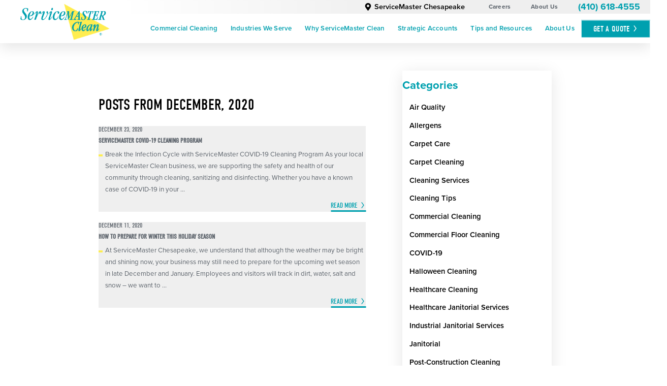

--- FILE ---
content_type: text/html; charset=utf-8
request_url: https://www.servicemasterclean.com/chesapeake-millersville/tips-and-resources/local-blog/2020/december/
body_size: 16275
content:
<!DOCTYPE html>
<html lang="en" data-anim="1" data-prlx="1" data-flr="1" data-i="x37dc20xp4z" data-is="p4g_yrg37ub" data-gmap="AIzaSyCCSUDj5b6maWqpSnOSpZim7KuFjr1xTLI" data-sa="8SXUzBY0HoNGICAgKX6DmwRYSjIaRFTHZ5UFtLJRi%2BSObifzeRIBBk9wjc8TVWFlPbBI8K%2FdQ95ZbD%2B3KC%2FkTKuKfREPFQUu%2BlOD%2BSSWqyjdnmXN%2FFEqQsVStfh12cRUNnrcx2Wb%2BZBTRGm8%2B6SpiVAjfLSrpp%2FTLQ8kSR%2BSM7LIeXfr">
<head>
	<script type="text/javascript" src="/cms/includes/xfe68wggbgd.2510021043266.js" defer data-require='["j/poly","j/modernizr","j/jquery","j/jquery.ui","j/ui.touch","j/ui.wheel","j/ui.draw","j/ui.mobile","j/timezone","static","j/jquery.cookie","extensions","uri","behaviors","c/scrollbar","c/loading","m/date","form","adapter","v/jwplayer","video","a/bootstrap","svg"]'></script>
	<title>December 2020 Blogs | ServiceMaster Chesapeake</title>
	<link rel="canonical" href="https://www.servicemasterclean.com/chesapeake-millersville/tips-and-resources/local-blog/2020/december/"/>
	<meta content="text/html; charset=utf-8" http-equiv="Content-Type"/>
	<meta content="initial-scale=1" name="viewport"/>
	<meta http-equiv="X-UA-Compatible" content="IE=edge,chrome=1"/>
	<meta name="description" content="Read some of our posts from December 2020 on the official ServiceMaster Chesapeake blog."/>
	<meta property="og:type" content="website"/>
	<meta property="og:site_name" content="Service Master Clean"/>
	<meta property="og:url" content="https://www.servicemasterclean.com/chesapeake-millersville/tips-and-resources/local-blog/2020/december/"/>
	<meta property="og:title" content="December - Commercial Cleaning Services | ServiceMaster Clean"/>
	<meta property="og:description" content="December - ServiceMaster Clean offers commercial cleaning services for properties of all sizes. We are backed by a national name with over 65 years of experience and are dedicated to providing you with a safe, clean, and healthy environment."/>
	<meta property="og:image" content="https://www.servicemasterclean.com/images/social/Social-Share.jpg"/>
	<meta name="twitter:card" content="summary_large_image"/>
	<meta name="twitter:title" content="December - Commercial Cleaning Services | ServiceMaster Clean"/>
	<meta name="twitter:description" content="December - ServiceMaster Clean offers commercial cleaning services for properties of all sizes. We are backed by a national name with over 65 years of experience and are dedicated to providing you with a safe, clean, and healthy environment."/>
	<meta name="twitter:image" content="https://www.servicemasterclean.com/images/social/Social-Share.jpg"/>
	<meta property="article:publisher" content="https://www.facebook.com/ServiceMasterClean/"/>
	<meta name="google-site-verification" content="Edp_OKqKDhiSiQppP9swb6qRV-quId0DoDec5gO9Png"/>
	<meta name="msvalidate.01" content="C3F3BC7C934F6B425D2A15307AA60600"/>
	<link rel="preload" href="https://use.typekit.net/eoa0vwj.css" as="style"/>
	<link rel="preload" href="/assets/ux-test/ServiceMaster-Clean-School-Janitorial-Mainstay.1).jpg" as="image"/>
	<script type="text/javascript">
(function(n){var t=n.Process||{},i=function(n){var t=+n;return isNaN(t)?n:t},u=function(n){return decodeURIComponent(n.replace(/\+/g,"%20"))},h=/\{(.+?)\}/g,c=window.location.hash&&window.location.hash[1]==="~"&&!/\bSPPC=./i.test(document.cookie||""),s=[],e=null,r=null,o=null,f=null;t.Page=function(n){for(var i=n.length;i--;)c?s.push(n[i]):t.Element(document.getElementById(n[i]))};t.Delayed=function(){var n,i;for(r=null;n=s.shift();)t.Element(document.getElementById(n));try{i=new CustomEvent("process.delayed",{bubbles:!0,cancelable:!0});document.documentElement.dispatchEvent(i)}catch(u){}};t.Element=function(n){if(n)switch(n.getAttribute("data-process")){case"if":t.If(n);break;case"replace":t.Replace(n);break;default:t.Fix(n)}};t.Replace=function(n){var i,f=n.parentNode,r=document.createTextNode(t.Get(n.getAttribute("data-replace"))),u=n.firstElementChild;u&&u.getAttribute&&(i=u.getAttribute("href"))&&i.substring(0,4)==="tel:"&&(i=document.createElement("a"),i.setAttribute("href","tel:"+r.data),i.appendChild(document.createTextNode(r.data)),r=i);f.insertBefore(r,n);f.removeChild(n)};t.Fix=function(n){var r,u,i,f=n.attributes.length,e=n.childNodes.length;if(n.nodeName==="SCRIPT"){n.parentNode.removeChild(n);return}while(f--)r=n.attributes[f],r.name.substring(0,13)=="data-replace-"&&(u=r.name.substring(13),n.setAttribute(u,t.Get(r.value)),n.removeAttribute(r.name));while(e--)i=n.childNodes[e],i.nodeType===3&&i.data&&i.data.indexOf("{")>=0&&(i.data=t.Get(i.data))};t.If=function(n){for(var i,u,f,e,o=n.parentNode,s=n.attributes.length,r=undefined;s--;){i=n.attributes[s];switch(i.name){case"field":r=t.Check(n,t.Get(i.value));break;case"nofield":r=!t.Check(n,t.Get(i.value))}if(r!==undefined)break}if(r)for(u=n.childNodes,f=0,e=u.length;f<e;f++)o.insertBefore(u[0],n);o.removeChild(n)};t.Check=function(n,r){for(var u,f,e=n.attributes.length;e--;){u=n.attributes[e];switch(u.name){case"equals":return r==t.Get(u.value);case"gt":case"greaterthan":case"morethan":return i(r)>i(t.Get(u.value));case"gte":return i(r)>=i(t.Get(u.value));case"lt":case"lessthan":case"lesserthan":return i(r)<i(t.Get(u.value));case"lte":return i(r)<=i(t.Get(u.value));case"ne":case"notequals":return r!=t.Get(u.value);case"contains":return f=t.Get(u.value),r.indexOf(f>=0);case"notcontains":return f=t.Get(u.value),!r.indexOf(f>=0);case"in":return f=t.Get(u.value),t.InArray(r,(""+f).split(","));case"notin":return f=t.Get(u.value),!t.InArray(r,(""+f).split(","));case"between":return f=t.Get(u.value).Split(","),f.length==2&&i(r)>=i(f[0])&&i(r)<=i(f[1])?!0:!1}}return!!r};t.InArray=function(n,t){for(var i=t.length;i--;)if(t[i]==n)return!0;return!1};t.Get=function(n){return n.replace(h,function(n,i){var r=i.split("/"),f=r.shift();return t.Data(f.split(":"),0,r[0])||u(r.shift()||"")})};t.Data=function(n,i,r){var u;switch(n[i].toLowerCase()){case"f":return t.Format(n[i+1],n,i+2,r);case"if":return t.Data(n,i+1)?n.pop():"";case"ifno":case"ifnot":return t.Data(n,i+1)?"":n.pop();case"q":case"querystring":return t.Query(n[i+1])||"";case"session":case"cookie":return t.Cookie(n[i+1])||"";case"number":return t.Number(n[i+1],r)||"";case"request":return u=t.Cookie("RWQ")||window.location.search,u&&u[0]==="?"&&n[i+1]&&n[i+1][0]!="?"&&(u=u.substr(1)),u;case"u":return t.UserData(n[i+1])||"";default:return""}};t.Format=function(n,i,r,u){var h,f,s,e,o;if(!n||r>i.length-1)return"";if(h=null,f=null,n=n.toLowerCase(),e=0,n=="binary")e=2;else if(r+1<i.length)switch(n){case"p":case"phone":case"p2":case"phone2":case"p3":case"phone3":i[r].indexOf("0")>=0&&(f=i[r],e=1);break;default:s=parseInt(i[r]);isNaN(s)||(h=s,e=1)}o=t.Data(i,r+e,u);switch(n){case"p":case"phone":return t.Phone(""+o,f);case"p2":case"phone2":return t.Phone(""+o,f||"000.000.0000");case"p3":case"phone3":return t.Phone(""+o,f||"000-000-0000");case"tel":return t.Phone(""+o,f||"0000000000")}};t.Phone=function(n,t){var u,i,f,r;if(!n)return"";if(u=n.replace(/\D+/g,""),u.length<10)return n;for(i=(t||"(000) 000-0000").split(""),f=0,r=0;r<i.length;r++)i[r]=="0"&&(f<u.length?i[r]=u[f++]:(i.splice(r,1),r--));return f==10&&u.length>10&&i.push(" x"+u.substring(10)),i.join("")};t.Query=function(n){var r,f,o,i,s;if(!e)for(e={},r=t.Cookie("RWQ")||window.location.search,f=r?r.substring(1).split("&"):[],o=f.length;o--;)i=f[o].split("="),s=u(i.shift()).toLowerCase(),e[s]=i.length?u(i.join("=")):null;return e[n.toLowerCase()]};t.Cookie=function(n){var f,i,o,e,t;if(!r)for(r={},f=document.cookie?document.cookie.split("; "):[],i=f.length;i--;){o=f[i].split("=");e=u(o.shift()).toLowerCase();t=o.join("=");switch(t[0]){case"#":r[e]=+t.substring(1);break;case":":r[e]=new Date(+t.substring(1));break;case"!":r[e]=t==="!!";break;case"'":r[e]=u(t.substring(1));break;default:r[e]=u(t)}}for(f=n.split("|"),i=0;i<f.length;i++)if(t=r[f[i].toLowerCase()],t)return t;return""};t.UserData=function(n){switch(n){case"DisplayName":return t.Cookie("U_DisplayName")||"";case"TimeOfDay":var r=new Date,i=r.getHours();return i>=17||i<5?"Evening":i<12?"Morning":"Afternoon"}};t.Number=function(n,i){var s,u,r,e;if(!i)return i;if(!o)for(o={},s=(t.Cookie("PHMAP")||"").split(","),e=0;e<s.length;e++)u=(s[e]||"").split("="),u.length===2&&(o[u[0]]=u[1]);return r=o[i],r&&r!=="0"||(r=i),f||(f={}),f[r]=1,r};t.Phones=function(){var n,t;if(f){n=[];for(t in f)f.hasOwnProperty(t)&&n.push(t);return n.join("|")}return null};n.Process=t;document.documentElement&&(document.documentElement.clientWidth<=1280||(t.Cookie("pref")&1)==1)&&(document.documentElement.className+=" minimize")})(this);
(function(n){window.rrequire||n(window)})(function(n){function b(i,r,u,f){var h,b,e,a,g,o,nt=(new Date).getTime(),p,c,l,w;if(((!s||nt-s>1e3)&&(st(),s=nt),!t[i])&&(h=k(i,f),h.length)){switch(h[0]){case"/common/js/j/jquery.js":case"/common/js/j/jquery.1.x.js":case"/common/js/j/jquery.2.x.js":h[0]=n.Modernizr&&n.Modernizr.canvas?"/common/js/j/jquery.2.x.js":"/common/js/j/jquery.1.x.js"}if(d(h),f==="css"?(e=n.document.createElement("link"),e.setAttribute("type","text/css"),e.setAttribute("rel","stylesheet"),a="href"):(e=n.document.createElement("script"),e.setAttribute("type","text/javascript"),e.setAttribute("async","async"),a="src",g=h.length<2||i[0]==="/"),i.indexOf("j/jquery")>=0)try{throw new Error("Jquery Require "+i);}catch(tt){for(console.log(tt.stack),p=[],c=arguments;c;)l=[],l.push.apply(l,c),p.push(l),w=c.callee.caller,c=w&&w.arguments;console.log(JSON.stringify(p))}o=h[0];o.substring(0,8)==="/common/"?o=v+o:o.substring(0,5)===rt&&(o=y+o);ot(e,i,f,g);e.setAttribute(a,o);b=n.document.head||n.document.body;b.appendChild(e)}}function ot(t,i,r,e){var s=function(){e?(n.register(i),l()):r==="css"&&(f[i]=!0,l())},o=function(){r==="js"&&console.log('error - "'+i+'" could not be loaded, rrequire will not fire.')};t.addEventListener?(t.addEventListener("load",s,!1),t.addEventListener("error",o,!1)):t.onload=t.onreadystatechange=function(n,r){var f=t.readyState;if(r||!f||/loaded|complete/.test(f)){if(f==="loaded"&&(t.children,t.readyState==="loading"&&(f="error")),t.onload=t.onreadystatechange=null,t=null,e&&f!=="error"){setTimeout(function(){var n=u[i];!n||n()?s():o();s=null;o=null},1);return}f==="error"?o():s();o=null;sucess=null}}}function st(){for(var t,r,u,i=document.querySelectorAll("script[src]"),n=0;n<i.length;n++)t=i[n],r=t.getAttribute("src"),u=t.getAttribute("data-require"),c(r,u,"js");for(i=document.querySelectorAll("link[rel='stylesheet'][href]"),n=0;n<i.length;n++)t=i[n],r=t.getAttribute("href"),u=t.getAttribute("data-require"),c(r,u,"css")}function k(t,i){var r=[];if(!t)return r;if(t.indexOf(n.location.origin)===0&&(t=t.substring(n.location.origin.length)),m=et.exec(t)){if(m[1])return r.push(t),r;if(m[2])return r.push(n.location.protocol+t),r;(m=/(.+?)\.\d{13}(\.\w{2,12})$/.exec(t))&&(t=m[1]+m[2]);r.push(t);(m=/^\/(common|cms)\/(admin\/|js\/|css\/)?(.+?)(\.js|\.css)$/.exec(t))&&(t=m[1]==="cms"?m[1]+"/"+(m[2]||"")+m[3]:m[2]==="admin/"?m[2]+m[3]:m[3],r.push(t))}else/^cms\//.test(t)?r.push("/"+t+"."+i):/^admin\//.test(t)?r.push("/common/"+t+"."+i):i==="js"?r.push("/common/js/"+t+"."+i):i==="css"&&r.push("/common/css/"+t+"."+i),r.push(t);return r}function c(n,i,r){var f,u;if(n&&!t[n]&&(f=k(n,r),d(f),i)){try{arr=it(i)}catch(e){return}for(len=arr&&arr.length,u=0;u<len;u++)c(arr[u],null,r)}}function d(n,i){for(var r,u=0;u<n.length;u++){r=n[u];switch(r){case"j/jquery":case"j/jquery.1.x":case"j/jquery.2.x":case"j/jquery.3.x":t["j/jquery"]=!0;t["j/jquery.1.x"]=!0;t["j/jquery.2.x"]=!0;t["j/jquery.3.x"]=!0;t["/common/js/j/jquery.js"]=!0;t["/common/js/j/jquery.1.x.js"]=!0;t["/common/js/j/jquery.2.x.js"]=!0;t["/common/js/j/jquery.3.x.js"]=!0;break;case"cms":case"cms-5":i==="css"?(t.cms=!0,t["cms-5"]=!0,t["/common/css/cms.css"]=!0,t["/common/css/cms-5.css"]=!0):t[r]=!0;break;default:t[r]=!0}}}function g(n){for(var t,i=n.length;i--;)if(t=n[i],t&&!f[t])return!1;return!0}function ht(){var t,n=r.length;for(e&&(clearTimeout(e),e=0);n--;)t=r[n],t[2]===!0&&r.splice(n,1);r.length===0&&document.documentElement.classList&&document.documentElement.classList.remove("requiring")}function l(){for(var t,i=0,u=r.length;i<u;)(t=r[i++],t[2]!==!0)&&g(t[0])&&(t[2]=!0,t[1](n.jQuery,n),e&&clearTimeout(e),e=setTimeout(ht,1))}function nt(n){var t;if(n){if(typeof n=="string")return[n.toLowerCase()];if(Array.isArray(n)){for(t=n.length;t--;)n[t]=(""+(n[t]||"")).toLowerCase();return n}return null}return null}function tt(n,t){for(var i,r,u=0;u<n.length;u++)if(i=h[n[u]],i){for(n.splice(u,1),u--,r=i[0].length;r--;)n.push(i[0][r]);if(i[1]&&t)for(r=i[1].length;r--;)t.push(i[1][r])}t&&t.length&&tt(t)}function ct(t){var r=0,i=function(){if(n.google&&n.google.maps)n.register(t);else if(++r>20)throw new Error("Unable to load google maps api script.");else setTimeout(i,250)};setTimeout(i,250)}var it=function(n,t){return(window.JSON2||JSON).parse(n,t)},i="/",o=".",a=":",v=i+i+"www.scorpioncms.com",rt=i+"cms"+i,y=i+i+window.location.host,f={},t={},r=[],e=0,p=document&&document.documentElement&&document.documentElement.getAttribute("data-gmap"),ut=p&&"&key="+p,w=Object.prototype,lt=w.toString,ft=w.hasOwnProperty,h={jquery:[["j/jquery","j/jquery.ui"]],behavior:[["behaviors"],["cms-behave"]],googlemap:[["https"+a+i+i+"maps.googleapis.com/maps/api/js?v=3&libraries=places&callback=registermap"+(ut||"")]],map:[["m/gmap"]],loading:[["c/loading2"],["cms-5"]],jwplayer:[[i+"common/js/v/jwplayer"+o+"js"]],tools:[["jquery","behavior","extensions","uri","chart","c/cms","c/scrollbar","loading","form"],["cms-tools","opensans"]],opensans:[["https"+a+i+i+"fonts.googleapis.com/css?family=Open+Sans:300,400italic,400,600,700|Montserrat:400,700"]],ckeditor:[[o+o+i+"ckeditor/ckeditor"]],ck:[["admin/ck/ckeditor"]],ace:[[i+i+"cdnjs.cloudflare.com/ajax/libs/ace/1.4.11/ace"+o+"js"]],weather:[["m/weather"]],cookie:[["j/jquery.cookie"]],form2:[["admin/js/form","admin/js/poly"]]},u={"j/jquery":function(){return!!n.jQuery},"j/jquery.1.x":function(){return!!n.jQuery},"j/jquery.2.x":function(){return!!n.jQuery},"j/jquery.3.x":function(){return!!n.jQuery},"j/jquery.ui":function(){return!!(n.jQuery&&n.jQuery.widget)},"j/jquery.cookie":function(){return!!(n.jQuery&&n.jQuery.cookie)},"j/poly":function(){return!!(n.Element&&n.Element.prototype&&n.Element.prototype.scrollIntoViewport)},googlemap:function(){return!!(n.google&&n.google.maps)},jwplayer:function(){return!!n.jwplayer},ckeditor:function(){return!!n.CKEDITOR},ace:function(){return!!n.ace},weather:function(){return!!(n.jQuery&&n.jQuery.weather)}},et=/^(https?:)?(\/\/([\w\-\.]+))?(\/.+)/i,s;(function(){var n;for(var t in u)ft.call(u,t)&&(n=h[t],n&&n[0]&&n[0][0]&&(u[n[0][0]]=u[t]))})();Array.isArray||(Array.isArray=function(n){return Object.prototype.toString.call(n)==="[object Array]"});Function.isFunction||(Function.isFunction=function(n){return Object.prototype.toString.call(n)==="[object Function]"});s=null;n.registerLoading=function(n){t[n]=!0};n.register=function(n){n&&typeof n=="string"&&(t[n]=!0,f[n]=!0,l())};n.registermap=function(){var n=h.googlemap[0][0];register(n)};n.rrequire=function(i,e,o){var a,h,v,c,s,y,l;if(i=nt(i),i){for(Function.isFunction(o)&&(a=o,o=e,e=a,a=null),o=nt(o),o||(o=[]),tt(i,o),h=i.length,v=!0;h--;)if((c=i[h],c)&&(s=c.toLowerCase(),!f[s])){if(y=u[s],y&&y()){f[s]=!0;continue}if(v=!1,!t[s]){if(s.indexOf("maps.googleapis.com")!==-1&&document.querySelector("script[src*='maps.googleapis.com']")){ct(s);continue}b(c,"script","src","js")}}for(h=0;h<o.length;)(l=o[h],l)&&(s=l.toLowerCase(),f[s]||b(l,"link","href","css"),h++);Function.isFunction(e)&&(v||g(i)?e(n.jQuery,n):r.push([i,e,!1]))}};n.rrequire.setBase=function(n){v=n};n.rrequire.setHost=function(n){y=n};n.rrequire.setDetect=function(n,t){n&&typeof n=="string"&&Function.isFunction(t)&&(u[n]=t)};n.rrequire.getLoading=function(){var n=Object.keys(t);return n.sort(),console.log(JSON.stringify(n,null,"\t"))};n.require||(n.require=n.rrequire)});
</script>
	<link rel="stylesheet" type="text/css" href="/cms/includes/p3u1kiph8et.2510021043266.css" data-require='["cms","cms-behave"]'/>
	<script>(function(){
var cook = /(?:^|\b)COOK=(.+?)(?:$|;)/.exec( document.cookie )?.[1];
var analytics;
var marketing;
if(cook==='YES'){analytics=true;marketing=true;}
else if(cook==='NO!'){analytics=false;marketing=false;}
else if(cook==='ANALYTICS'){analytics=true;marketing=false;}
else if(cook==='MARKETING'){analytics=false;marketing=true;}
else{analytics=true;marketing=navigator.globalPrivacyControl||window.doNotSell?false:true;}
window.$consentState={analytics,marketing};
})();</script>
<script type="module" src="/common/usc/p/manage-cookies.js"></script>
</head>
<body class="tips-and-resources-branch december-page" data-config="jhd5pu8m.e1e\v8t6xvu9.z_7\i14evf2u.tqk\ygh5r0ct.9vs\ru5qtn0z.u36" data-id="15164602" data-s="35" data-i="325587" data-p="131" data-fk="308709" data-location="51902">
	<div id="AccessibilityZone"><div id="AccessibilityMenu" class="access-menu access-options flex light" universal_="true">
	
	
	<div class="access-btn open-btn btn no-arrow" title="Open the accessibility options menu">
		<svg viewBox="0 0 36 36" role="presentation"><use data-href="/cms/svg/site/p4g_yrg37ub.36.2601121633307.svg#accessibility_menu"></use></svg> 
		Open Accessibility Menu
	</div>
	<ul>
		<li>
			<button class="flex" data-action="content"><svg viewBox="0 0 36 36"><use data-href="/cms/svg/site/p4g_yrg37ub.36.2601121633307.svg#skip_content"></use></svg> Skip to Content</button>
		</li>
		<li>
			<button class="flex" data-action="menu"><svg viewBox="0 0 36 36"><use data-href="/cms/svg/site/p4g_yrg37ub.36.2601121633307.svg#skip_menu"></use></svg> Skip to Menu</button>
		</li>
		<li>
			<button class="flex" data-action="highContrast"><svg viewBox="0 0 36 36"><use data-href="/cms/svg/site/p4g_yrg37ub.36.2601121633307.svg#high_contrast"></use></svg> High Contrast</button>
		</li>
		<li>
			<button class="flex" data-action="largeText"><svg viewBox="0 0 36 36"><use data-href="/cms/svg/site/p4g_yrg37ub.36.2601121633307.svg#text_size"></use></svg> Increase Text Size</button>
		</li>
		<li>
			<button class="flex clear-btn" data-action="clear">Clear All <svg viewBox="0 0 36 36"><use data-href="/cms/svg/site/p4g_yrg37ub.36.2601121633307.svg#trash"></use></svg></button>
		</li>
	</ul>
	<span class="access-btn close-btn">
		<svg viewBox="0 0 36 36" class="accessibility" role="presentation"><use data-href="/cms/svg/site/p4g_yrg37ub.36.2601121633307.svg#accessibility"></use></svg> 
		Hide
	</span>
</div></div>
	<header id="HeaderZone"><section id="LocalMasthead" class="masthead local flex Chesapeake 14272" universal_="true" data-showhide="true" data-header="true" data-class-name="menu-open" data-html-class="true">
	
	
	<div class="menu-btn-wrap">
		<button class="toggle menu-btn" id="MenuToggle" aria-label="Toggle Primary Navigation Menu" aria-haspopup="true" type="button">
	        <span></span>
	        <span></span>
	        <span></span>
	    </button>
    </div>
	<a href="/chesapeake-millersville/" class="top-logo ui-repeater" id="ctl00">
		<img alt="Logo of ServiceMaster Chesapeake" src="/images/brand/logo-dark.2104211502504.png" title="ServiceMaster Chesapeake" data-item="i" data-key="49163">
	</a>
	<a href="tel:(410) 618-4555" class="phone-mobile" aria-label="Call Now" id="LocalMasthead_1" data-replace-href="tel:{F:P:Cookie:PPCP1/(410)%20618-4555}"><svg viewBox="0 0 36 36"><use data-href="/cms/svg/site/p4g_yrg37ub.36.2601121633307.svg#phone"></use></svg></a>
	
	
		<nav class="top-nav" id="TopNavigation">
		<div class="tier-nav flex">
			<ul class="flex">
				<li class="flex loc">
				<a href="/chesapeake-millersville/" class="flex dba">
					<svg viewBox="0 0 36 36"><use data-href="/cms/svg/site/p4g_yrg37ub.36.2601121633307.svg#pin"></use></svg>
					ServiceMaster Chesapeake
				</a>
				</li>
				
					<li><a class="careers" href="/chesapeake-millersville/careers/" target="_blank">Careers</a></li>
				
				<li><a href="/chesapeake-millersville/about-us/">About Us</a></li>
			</ul>
				<a class="loc-phone" href="tel:(410) 618-4555" id="LocalMasthead_2" data-replace-href="tel:{F:P:Cookie:PPCP1/(410)%20618-4555}"><span id="LocalMasthead_3" data-process="replace" data-replace="{F:P:Cookie:PPCP1/(410)%20618-4555}">(410) 618-4555</span></a>
			
			<div id="TierNavButtonContent">
				
			</div>
		<!--	<if field="14272" in="14923"><a href="" class="btn v1 smaller">Contact Us</a></if> -->
		</div>
		<ul class="flex" role="menu" aria-label="Top Navigation" aria-labelledby="MenuToggle">
			<li role="menuitem">
				<a href="/commercial-cleaning/" target="">Commercial Cleaning</a>
				
					
						<button id="commercial-cleaningChildMenuToggle" aria-label="Toggle Child Navigation Menu for Commercial Cleaning" aria-haspopup="true" type="button">
							<svg viewBox="0 0 16 16"><use data-href="/cms/svg/admin/ngbzyxpc75u.16.2601121633427.svg#add"></use></svg>
						</button>
					
				
				<div>
					<ul role="menu" class="ui-scroll">
						<li role="menuitem">
				<a href="/chesapeake-millersville/commercial-cleaning/janitorial-services/" target="">Janitorial Services</a>
				
				
			</li><li role="menuitem">
				<a href="/commercial-cleaning/comprehensive-cleaning-services/" target="">Comprehensive Cleaning</a>
				
				
			</li><li role="menuitem">
				<a href="/commercial-cleaning/project-based-cleaning/" target="">Project Based Cleaning</a>
				
				
			</li><li role="menuitem">
				<a href="/chesapeake-millersville/commercial-cleaning/covid-19-cleaning/" target="">COVID-19 Cleaning</a>
				
				
			</li><li role="menuitem">
				<a href="/commercial-cleaning/disinfection-cleaning/" target="">Disinfection Services</a>
				
				
			</li><li role="menuitem">
				<a href="/chesapeake-millersville/commercial-cleaning/commercial-specialty-cleaning/" target="">Commercial Specialty Cleaning</a>
				
				
			</li>
					</ul>
					<button class="js-close" id="commercial-cleaningChildMenuClose" aria-label="Close Child Navigation Menu for Commercial Cleaning" type="button">
						<svg viewBox="0 0 16 16"><use data-href="/cms/svg/admin/ngbzyxpc75u.16.2601121633427.svg#cancel"></use></svg>
					</button>
				</div>
			</li><li role="menuitem">
				<a href="/industries-we-serve/" target="">Industries We Serve</a>
				
					
						<button id="industries-we-serveChildMenuToggle" aria-label="Toggle Child Navigation Menu for Industries We Serve" aria-haspopup="true" type="button">
							<svg viewBox="0 0 16 16"><use data-href="/cms/svg/admin/ngbzyxpc75u.16.2601121633427.svg#add"></use></svg>
						</button>
					
				
				<div>
					<ul role="menu" class="ui-scroll">
						<li role="menuitem">
				<a href="/chesapeake-millersville/industries-we-serve/healthcare-environmental-services/" target="">Healthcare Environmental Services</a>
				
				
			</li><li role="menuitem">
				<a href="/industries-we-serve/office-building-cleaning/" target="">Office Building Cleaning</a>
				
				
			</li><li role="menuitem">
				<a href="/chesapeake-millersville/industries-we-serve/industrial-cleaning/" target="">Industrial Cleaning</a>
				
				
			</li><li role="menuitem">
				<a href="/industries-we-serve/hospitality-cleaning/" target="">Hospitality Cleaning </a>
				
				
			</li><li role="menuitem">
				<a href="/industries-we-serve/education-cleaning/" target="">Education Cleaning</a>
				
				
			</li><li role="menuitem">
				<a href="/industries-we-serve/religious-building-cleaning/" target="">Religious Building Cleaning</a>
				
				
			</li><li role="menuitem">
				<a href="/industries-we-serve/government-building-cleaning/" target="">Government Building Cleaning</a>
				
				
			</li><li role="menuitem">
				<a href="/industries-we-serve/event-center-cleaning/" target="">Event Center Cleaning</a>
				
				
			</li><li role="menuitem">
				<a href="/industries-we-serve/recreation-and-shopping-cleaning/" target="">Recreation And Shopping Cleaning</a>
				
				
			</li><li role="menuitem">
				<a href="/industries-we-serve/banks-and-financial-institutions-cleaning/" target="">Banks And Financial Institution Cleaning</a>
				
				
			</li>
					</ul>
					<button class="js-close" id="industries-we-serveChildMenuClose" aria-label="Close Child Navigation Menu for Industries We Serve" type="button">
						<svg viewBox="0 0 16 16"><use data-href="/cms/svg/admin/ngbzyxpc75u.16.2601121633427.svg#cancel"></use></svg>
					</button>
				</div>
			</li><li role="menuitem">
				<a href="/why-servicemaster-clean/" target="">Why ServiceMaster Clean</a>
				
					
						<button id="why-servicemaster-cleanChildMenuToggle" aria-label="Toggle Child Navigation Menu for Why ServiceMaster Clean" aria-haspopup="true" type="button">
							<svg viewBox="0 0 16 16"><use data-href="/cms/svg/admin/ngbzyxpc75u.16.2601121633427.svg#add"></use></svg>
						</button>
					
				
				<div>
					<ul role="menu" class="ui-scroll">
						<li role="menuitem">
				<a href="/why-servicemaster-clean/customized-cleaning/" target="">Customized Cleaning</a>
				
				
			</li><li role="menuitem">
				<a href="/why-servicemaster-clean/capture-and-removal/" target="">Capture And Removal</a>
				
				
			</li><li role="menuitem">
				<a href="/why-servicemaster-clean/technology/" target="">Technology</a>
				
				
			</li><li role="menuitem">
				<a href="/why-servicemaster-clean/outsourcing-vs-insourcing/" target="">Outsourcing Vs Insourcing</a>
				
				
			</li><li role="menuitem">
				<a href="/why-servicemaster-clean/what-to-expect-in-an-rfp/" target="">How to Create a Request for Proposal (RFP)</a>
				
				
			</li><li role="menuitem">
				<a href="/why-servicemaster-clean/national-network-local-business/" target="">National Network Local Business</a>
				
				
			</li><li role="menuitem">
				<a href="/chesapeake-millersville/testimonials/" target="">Testimonials</a>
				
				
			</li>
					</ul>
					<button class="js-close" id="why-servicemaster-cleanChildMenuClose" aria-label="Close Child Navigation Menu for Why ServiceMaster Clean" type="button">
						<svg viewBox="0 0 16 16"><use data-href="/cms/svg/admin/ngbzyxpc75u.16.2601121633427.svg#cancel"></use></svg>
					</button>
				</div>
			</li><li role="menuitem">
				<a href="/strategic-accounts/" target="">Strategic Accounts</a>
				
					
						<button id="strategic-accountsChildMenuToggle" aria-label="Toggle Child Navigation Menu for Strategic Accounts" aria-haspopup="true" type="button">
							<svg viewBox="0 0 16 16"><use data-href="/cms/svg/admin/ngbzyxpc75u.16.2601121633427.svg#add"></use></svg>
						</button>
					
				
				<div>
					<ul role="menu" class="ui-scroll">
						<li role="menuitem">
				<a href="/strategic-accounts/national-account-benefits/" target="">Strategic Account Benefits</a>
				
				
			</li><li role="menuitem">
				<a href="/national-accounts/more-services-under-one-roof/" target="">More Services Under One Roof</a>
				
				
			</li><li role="menuitem">
				<a href="/national-accounts/healthcare-industry-standard/" target="">Healthcare Industry Standard</a>
				
				
			</li><li role="menuitem">
				<a href="/national-accounts/get-a-quote/" target="">Get a Quote</a>
				
				
			</li>
					</ul>
					<button class="js-close" id="strategic-accountsChildMenuClose" aria-label="Close Child Navigation Menu for Strategic Accounts" type="button">
						<svg viewBox="0 0 16 16"><use data-href="/cms/svg/admin/ngbzyxpc75u.16.2601121633427.svg#cancel"></use></svg>
					</button>
				</div>
			</li><li role="menuitem">
				<a href="/tips-and-resources/" target="">Tips and Resources</a>
				
					
						<button id="tips-and-resourcesChildMenuToggle" aria-label="Toggle Child Navigation Menu for Tips and Resources" aria-haspopup="true" type="button">
							<svg viewBox="0 0 16 16"><use data-href="/cms/svg/admin/ngbzyxpc75u.16.2601121633427.svg#add"></use></svg>
						</button>
					
				
				<div>
					<ul role="menu" class="ui-scroll">
						<li role="menuitem">
				<a href="/tips-and-resources/commercial-cleaning-faqs/" target="">Commercial Cleaning FAQs</a>
				
				
			</li><li role="menuitem">
				<a href="/tips-and-resources/residential-cleaning-faqs/" target="">Residential Cleaning FAQs</a>
				
				
			</li><li role="menuitem">
				<a href="/clean-blog/" target="">Clean Blog</a>
				
				
			</li><li role="menuitem">
				<a href="/chesapeake-millersville/tips-and-resources/local-blog/" target="">Local Blog</a>
				
				
			</li><li role="menuitem">
				<a href="/tips-and-resources/video-center/" target="">Video Center</a>
				
				
			</li>
					</ul>
					<button class="js-close" id="tips-and-resourcesChildMenuClose" aria-label="Close Child Navigation Menu for Tips and Resources" type="button">
						<svg viewBox="0 0 16 16"><use data-href="/cms/svg/admin/ngbzyxpc75u.16.2601121633427.svg#cancel"></use></svg>
					</button>
				</div>
			</li><li role="menuitem">
				<a href="/about-us/" target="">About Us</a>
				
					
						<button id="about-usChildMenuToggle" aria-label="Toggle Child Navigation Menu for About Us" aria-haspopup="true" type="button">
							<svg viewBox="0 0 16 16"><use data-href="/cms/svg/admin/ngbzyxpc75u.16.2601121633427.svg#add"></use></svg>
						</button>
					
				
				<div>
					<ul role="menu" class="ui-scroll">
						<li role="menuitem">
				<a href="/about-us/covid-19/" target="">COVID-19</a>
				
				
			</li><li role="menuitem">
				<a href="/chesapeake-millersville/about-us/meet-the-team/" target="">Meet the Team</a>
				
				
			</li><li role="menuitem">
				<a href="/chesapeake-millersville/about-us/photo-gallery/" target="">Photo Gallery</a>
				
				
			</li><li role="menuitem">
				<a href="/chesapeake-millersville/contact-us/" target="">Contact Us</a>
				
				
			</li>
					</ul>
					<button class="js-close" id="about-usChildMenuClose" aria-label="Close Child Navigation Menu for About Us" type="button">
						<svg viewBox="0 0 16 16"><use data-href="/cms/svg/admin/ngbzyxpc75u.16.2601121633427.svg#cancel"></use></svg>
					</button>
				</div>
			</li>
			<li class="mobile"><a href="/chesapeake-millersville/careers/" target="_blank">Careers</a></li>
			<li class="mobile"><a href="/franchise-opportunities/">Franchise Opportunities</a></li>
			<li class="mobile"><a href="/chesapeake-millersville/about-us/">About Us</a></li>
			
			<li class="mobile"><a href="/locations/" class="change-location">Change Location</a></li>
			<li class="book"><a href="/chesapeake-millersville/get-a-quote" class="btn v1">Get A Quote</a></li>
			
		</ul>
	</nav>
	
</section>
<script id="Process_LocalMasthead" type="text/javascript" style="display:none;">window.Process&&Process.Page(['Process_LocalMasthead','LocalMasthead_1','LocalMasthead_2','LocalMasthead_3']);</script>
</header>
	<main id="MainZone"><div id="TwoColumn" class="two-col sub-zone">
	<div class="main flex">
		<article id="ContentZone"><form id="Form_BlogMonth" method="post" enctype="multipart/form-data" action="/chesapeake-millersville/tips-and-resources/local-blog/2020/december/" data-search="1">
<input type="hidden" name="_m_" value="BlogMonth">
<input type="hidden" class="ui-cms-input" id="BlogMonth__edit_" name="BlogMonth$_edit_" value>
<input type="hidden" class="ui-cms-input" id="BlogMonth__command_" name="BlogMonth$_command_" value>
<section id="BlogMonth" class="blog-system ui-repeater ui-ajax ui-deferred" universal_="true" data-content="true">
	
	<div class="main">
		<header>
			<h1>Posts from , </h1>
		</header>
		<ul>
			
		</ul>
		
	</div>
</section>
</form></article>
		<aside id="SideZone"><nav id="BlogCategoriesNav" class="side-nav sys-nav box-shadow ui-repeater" universal_="true">
	
	<header>
		<strong>Categories</strong>
	</header>
	<ul>
		<li class="" data-item="i" data-key="51902">
			<a href=""><span>Air Quality</span></a>
		</li><li class="" data-item="i" data-key="51902">
			<a href=""><span>Allergens</span></a>
		</li><li class="" data-item="i" data-key="51902">
			<a href=""><span>Carpet Care</span></a>
		</li><li class="" data-item="i" data-key="51902">
			<a href=""><span>Carpet Cleaning</span></a>
		</li><li class="" data-item="i" data-key="51902">
			<a href=""><span>Cleaning Services</span></a>
		</li><li class="" data-item="i" data-key="51902">
			<a href=""><span>Cleaning Tips</span></a>
		</li><li class="" data-item="i" data-key="51902">
			<a href=""><span>Commercial Cleaning</span></a>
		</li><li class="" data-item="i" data-key="51902">
			<a href=""><span>Commercial Floor Cleaning</span></a>
		</li><li class="" data-item="i" data-key="51902">
			<a href=""><span>COVID-19</span></a>
		</li><li class="" data-item="i" data-key="51902">
			<a href=""><span>Halloween Cleaning</span></a>
		</li><li class="" data-item="i" data-key="51902">
			<a href=""><span>Healthcare Cleaning</span></a>
		</li><li class="" data-item="i" data-key="51902">
			<a href=""><span>Healthcare Janitorial Services</span></a>
		</li><li class="" data-item="i" data-key="51902">
			<a href=""><span>Industrial Janitorial Services</span></a>
		</li><li class="" data-item="i" data-key="51902">
			<a href=""><span>Janitorial</span></a>
		</li><li class="" data-item="i" data-key="51902">
			<a href=""><span>Post-Construction Cleaning</span></a>
		</li><li class="" data-item="i" data-key="51902">
			<a href=""><span>Real Estate </span></a>
		</li><li class="" data-item="i" data-key="51902">
			<a href=""><span>Specialty Janitorial Services</span></a>
		</li><li class="" data-item="i" data-key="51902">
			<a href=""><span>Spring Cleaning</span></a>
		</li><li class="" data-item="i" data-key="51902">
			<a href=""><span>Warehouse Cleaning</span></a>
		</li>
	</ul>
</nav><nav class="side-nav sys-nav box-shadow ui-repeater" id="BlogArchivesNav" universal_="true">
	
	
	
	<header>
		<strong>Archives</strong>
	</header>
	<ul class="el-tab-box" role="menu" data-role="panel">
		<li role="tab" class="">
			<a href="/chesapeake-millersville/tips-and-resources/local-blog/2025/" role="menuitem"><span>2025</span></a>
			<span class="el-tab"><svg viewBox="0 0 36 36"><use data-href="/cms/svg/site/p4g_yrg37ub.36.2601121633307.svg#right_arrow"></use></svg></span>
			<ul class="el-panel" role="menu">
				<li role="menuitem" class="" data-item="i">
					<a href="/chesapeake-millersville/tips-and-resources/local-blog/2025/june/"><span>June</span></a>
				</li>
			</ul>
		</li><li role="tab" class="">
			<a href="/chesapeake-millersville/tips-and-resources/local-blog/2024/" role="menuitem"><span>2024</span></a>
			<span class="el-tab"><svg viewBox="0 0 36 36"><use data-href="/cms/svg/site/p4g_yrg37ub.36.2601121633307.svg#right_arrow"></use></svg></span>
			<ul class="el-panel" role="menu">
				<li role="menuitem" class="" data-item="i">
					<a href="/chesapeake-millersville/tips-and-resources/local-blog/2024/july/"><span>July</span></a>
				</li><li role="menuitem" class="" data-item="i">
					<a href="/chesapeake-millersville/tips-and-resources/local-blog/2024/april/"><span>April</span></a>
				</li><li role="menuitem" class="" data-item="i">
					<a href="/chesapeake-millersville/tips-and-resources/local-blog/2024/february/"><span>February</span></a>
				</li><li role="menuitem" class="" data-item="i">
					<a href="/chesapeake-millersville/tips-and-resources/local-blog/2024/january/"><span>January</span></a>
				</li>
			</ul>
		</li><li role="tab" class="">
			<a href="/chesapeake-millersville/tips-and-resources/local-blog/2023/" role="menuitem"><span>2023</span></a>
			<span class="el-tab"><svg viewBox="0 0 36 36"><use data-href="/cms/svg/site/p4g_yrg37ub.36.2601121633307.svg#right_arrow"></use></svg></span>
			<ul class="el-panel" role="menu">
				<li role="menuitem" class="" data-item="i">
					<a href="/chesapeake-millersville/tips-and-resources/local-blog/2023/may/"><span>May</span></a>
				</li><li role="menuitem" class="" data-item="i">
					<a href="/chesapeake-millersville/tips-and-resources/local-blog/2023/april/"><span>April</span></a>
				</li>
			</ul>
		</li><li role="tab" class="">
			<a href="/chesapeake-millersville/tips-and-resources/local-blog/2022/" role="menuitem"><span>2022</span></a>
			<span class="el-tab"><svg viewBox="0 0 36 36"><use data-href="/cms/svg/site/p4g_yrg37ub.36.2601121633307.svg#right_arrow"></use></svg></span>
			<ul class="el-panel" role="menu">
				<li role="menuitem" class="" data-item="i">
					<a href="/chesapeake-millersville/tips-and-resources/local-blog/2022/december/"><span>December</span></a>
				</li><li role="menuitem" class="" data-item="i">
					<a href="/chesapeake-millersville/tips-and-resources/local-blog/2022/september/"><span>September</span></a>
				</li><li role="menuitem" class="" data-item="i">
					<a href="/chesapeake-millersville/tips-and-resources/local-blog/2022/august/"><span>August</span></a>
				</li><li role="menuitem" class="" data-item="i">
					<a href="/chesapeake-millersville/tips-and-resources/local-blog/2022/april/"><span>April</span></a>
				</li>
			</ul>
		</li><li role="tab" class="">
			<a href="/chesapeake-millersville/tips-and-resources/local-blog/2021/" role="menuitem"><span>2021</span></a>
			<span class="el-tab"><svg viewBox="0 0 36 36"><use data-href="/cms/svg/site/p4g_yrg37ub.36.2601121633307.svg#right_arrow"></use></svg></span>
			<ul class="el-panel" role="menu">
				<li role="menuitem" class="" data-item="i">
					<a href="/chesapeake-millersville/tips-and-resources/local-blog/2021/october/"><span>October</span></a>
				</li><li role="menuitem" class="" data-item="i">
					<a href="/chesapeake-millersville/tips-and-resources/local-blog/2021/september/"><span>September</span></a>
				</li><li role="menuitem" class="" data-item="i">
					<a href="/chesapeake-millersville/tips-and-resources/local-blog/2021/august/"><span>August</span></a>
				</li><li role="menuitem" class="" data-item="i">
					<a href="/chesapeake-millersville/tips-and-resources/local-blog/2021/july/"><span>July</span></a>
				</li><li role="menuitem" class="" data-item="i">
					<a href="/chesapeake-millersville/tips-and-resources/local-blog/2021/june/"><span>June</span></a>
				</li><li role="menuitem" class="" data-item="i">
					<a href="/chesapeake-millersville/tips-and-resources/local-blog/2021/may/"><span>May</span></a>
				</li>
			</ul>
		</li><li role="tab" class="selected">
			<a href="/chesapeake-millersville/tips-and-resources/local-blog/2020/" role="menuitem"><span>2020</span></a>
			<span class="el-tab"><svg viewBox="0 0 36 36"><use data-href="/cms/svg/site/p4g_yrg37ub.36.2601121633307.svg#right_arrow"></use></svg></span>
			<ul class="el-panel" role="menu">
				<li role="menuitem" class="selected" data-item="i">
					<a href="/chesapeake-millersville/tips-and-resources/local-blog/2020/december/"><span>December</span></a>
				</li><li role="menuitem" class="" data-item="i">
					<a href="/chesapeake-millersville/tips-and-resources/local-blog/2020/september/"><span>September</span></a>
				</li>
			</ul>
		</li>
	</ul>
</nav></aside>
	</div>
</div></main>
	<footer id="FooterZone"><section class="footer local box-shadow 14272" id="LocalFooter" itemscope="" itemtype="https://schema.org/LocalBusiness" universal_="true">
	<div class="tp-bx flex">
		<a href="/chesapeake-millersville/" class="foot-logo">
			<img itemprop="image" alt="Logo of ServiceMaster Chesapeake" title="ServiceMaster Chesapeake" src="[data-uri]" data-src="/images/logos/logo.2104211502504.png">
		</a>
		<div class="location-search">
			<strong>ServiceMaster Chesapeake</strong>
			<meta itemprop="name" content="ServiceMaster Chesapeake"/>
			<meta itemprop="legalName" content="ServiceMaster Chesapeake"/>
			<meta itemprop="url" content="https://www.servicemasterclean.com/chesapeake-millersville/"/>
			<meta itemprop="description" content="Commercial Cleaning in Chesapeake"/>
			<span class="ninja" itemprop="telephone"> 1-<span id="LocalFooter_1" data-process="replace" data-replace="{F:P:Cookie:PPCP1/(410)%20618-4555}">(410) 618-4555</span></span>
			<meta itemprop="hasMap" content="http://maps.google.com/maps?f=q&hl=en&z=15&q=ServiceMaster%20Chesapeake 1035%20Benfield%20Boulevard Suite%20J,Millersville,MD,21108"/>
			
			<span class="ninja" itemprop="ContactPoint" itemscope="" itemtype="http://schema.org/ContactPoint">
				<meta itemprop="name" content="ServiceMaster Chesapeake"/>
				<meta itemprop="contactType" content="Sales"/>
				<span itemprop="telephone"> 1-<span id="LocalFooter_2" data-process="replace" data-replace="{F:P:Cookie:PPCP1/(410)%20618-4555}">(410) 618-4555</span></span>
			</span>
			
			<address class="flex" itemprop="address" itemscope="" itemtype="http://schema.org/PostalAddress">
				<svg viewBox="0 0 36 36"><use data-href="/cms/svg/site/p4g_yrg37ub.36.2601121633307.svg#pin"></use></svg>
				<div class="ad-blk" id="LocalFooterAddressContent">
					
						<span itemprop="streetAddress">
							1035 Benfield Boulevard
							<br>Suite J
						</span>
						<br>
					
					<span itemprop="addressLocality">Millersville,</span>
					<span itemprop="addressRegion">MD</span>
					<span itemprop="postalCode">21108</span>
				</div>
			</address>
			<!--ServiceMaster TBS Secondary Address-->
			
			<a class="blk" href="tel:(410) 618-4555" id="LocalFooter_3" data-replace-href="tel:{F:P:Cookie:PPCP1/(410)%20618-4555}"><svg viewBox="0 0 36 36"><use data-href="/cms/svg/site/p4g_yrg37ub.36.2601121633307.svg#phone"></use></svg> <span id="LocalFooter_4" data-process="replace" data-replace="{F:P:Cookie:PPCP1/(410)%20618-4555}">(410) 618-4555</span></a>
		</div>
		<div class="footer-nav">
			<nav>
				<ul class="flex">
					<li>
						<a href="/commercial-cleaning/" target="">Commercial Cleaning</a>
					</li><li>
						<a href="/industries-we-serve/" target="">Industries We Serve</a>
					</li><li>
						<a href="/why-servicemaster-clean/" target="">Why ServiceMaster Clean</a>
					</li><li>
						<a href="/strategic-accounts/" target="">Strategic Accounts</a>
					</li><li>
						<a href="https://servicemaster-chesapeake.careerplug.com/jobs?locale=en-US" target="_blank">Careers</a>
					</li><li>
						<a href="/about-us/" target="">About Us</a>
					</li><li>
						<a href="/chesapeake-millersville/get-a-quote/" target="">Get a Quote</a>
					</li><li>
						<a href="/chesapeake-millersville/contact-us/" target="">Contact Us</a>
					</li>
					<li>
						<a href="/locations/">Change Location</a>
					</li>
				</ul>
			</nav>
		</div>
		<div class="rt-bx">
			<ul class="social flex ui-repeater" id="FooterSocial">
				<li data-item="i">
					
					<a itemprop="sameAs" href="https://www.facebook.com/servicemaster.chesapeake/" title="Facebook" target="_blank" aria-label="Facebook" data-social="Facebook"><svg viewBox="0 0 36 36"><use data-href="/cms/svg/site/p4g_yrg37ub.36.2601121633307.svg#facebook"></use></svg></a>
				</li><li data-item="i">
					
					<a itemprop="sameAs" href="https://www.linkedin.com/company/servicemaster-clean/" title="LinkedIn" target="_blank" aria-label="LinkedIn" data-social="LinkedIn"><svg viewBox="0 0 36 36"><use data-href="/cms/svg/site/p4g_yrg37ub.36.2601121633307.svg#linkedin"></use></svg></a>
				</li><li data-item="i">
					<a itemprop="sameAs" href="https://g.page/ServiceMaster-Chesapeake?share" title="Google My Business" target="_blank" aria-label="Google My Business" data-social="Google My Business"><svg viewBox="0 0 36 36"><use data-href="/cms/svg/site/p4g_yrg37ub.36.2601121633307.svg#googleplus"></use></svg></a>
					
				</li><li data-item="i">
					
					<a itemprop="sameAs" href="https://www.yelp.com/biz/servicemaster-chesapeake-millersville-4" title="Yelp" target="_blank" aria-label="Yelp" data-social="Yelp"><svg viewBox="0 0 36 36"><use data-href="/cms/svg/site/p4g_yrg37ub.36.2601121633307.svg#yelp"></use></svg></a>
				</li><li data-item="i">
					
					<a itemprop="sameAs" href="https://twitter.com/svmclean" title="Twitter" target="_blank" aria-label="Twitter" data-social="Twitter"><svg viewBox="0 0 36 36"><use data-href="/cms/svg/site/p4g_yrg37ub.36.2601121633307.svg#twitter"></use></svg></a>
				</li>
			</ul>
			<a href="/site-search/" class="search btn v1 no-arrow"><svg viewBox="0 0 36 36"><use data-href="/cms/svg/site/p4g_yrg37ub.36.2601121633307.svg#search"></use></svg>Search</a>
			
		</div>
	</div>
	<div class="servicemaster-links">
		<a href="https://www.servicemaster.com/" target="_blank"><img src="[data-uri]" alt="A Service Master Company Logo" title="A Service Master Company Logo" data-src="/images/logos/service-master-logo.2007211253271.png"></a>
		<small>ServiceMaster Clean services provided by independently owned and operated Franchises or by a corporate owned branch. Prices and services vary by Location.</small>
	</div>
</section>
<script id="Process_LocalFooter" type="text/javascript" style="display:none;">window.Process&&Process.Page(['Process_LocalFooter','LocalFooter_1','LocalFooter_2','LocalFooter_3','LocalFooter_4','LocalFooter_5','LocalFooter_6']);</script>
<section id="SDFooter" class="sd-footer flex light" universal_="true">
	
	
	<small>
		&copy; 2026 All Rights Reserved.<br>
		<nav class="flex">
			<a href="/site-map/">Site Map</a>
			<a class="cky-banner-element">Do Not Sell/Share My Info</a>
		</nav>
	</small>
</section></footer>
	<!--<script src="https://www.googleoptimize.com/optimize.js?id=OPT-NCT8TZF" defer ></script>-->

<noscript id="deferred-styles">
	<link rel="stylesheet" href="https://use.typekit.net/eoa0vwj.css"/>
</noscript>
<script>
var loadDeferredStyles = function() {
	var addStylesNode = document.getElementById('deferred-styles');
	var replacement = document.createElement('div');
	replacement.innerHTML = addStylesNode.textContent;
	document.body.appendChild(replacement)
	addStylesNode.parentElement.removeChild(addStylesNode);
};
var raf = requestAnimationFrame || mozRequestAnimationFrame ||
webkitRequestAnimationFrame || msRequestAnimationFrame;
if (raf) raf(function() { window.setTimeout(loadDeferredStyles, 0); });
else window.addEventListener('load', loadDeferredStyles);
</script>
<script type="text/javascript" src="/cms/includes/o0sklhk7n54.2601070955315.js" defer data-require='["m/tabbable"]'></script>
<script type="text/javascript" src="https://analytics.scorpion.co/sa.js" defer></script>


<script type="module" src="https://scorpionconnect.scorpion.co/s/bootstrap.58fb7484-6b03-c4a2-7cdc-ea9d2fccd4f3.js"></script>
<script type="text/javascript">rrequire(['m/defer','m/ajaxify'],function(){$('#BlogMonth').ajaxify({deferred:true}).deferred({ajax:true});});</script>
<script type="text/javascript">rrequire('form',function(){$('#Form_BlogMonth').html5form();});</script>
<script type="text/javascript">rrequire('m/site-header',function(){$('#TopNavigation').siteHeader();});</script>
<script type="text/javascript">rrequire('m/site-header',function(){$('#TopNavigation').siteHeader();});</script>
<script>
document.write=function(text){
  if(!text||!text.trim()){
	return;
  }
  var reg_script=/^(<script[^>]*?>)([\s\S]*?)<\/script>$/g;
  var m=reg_script.exec(text);
  if(m){
	var src=/\bsrc=["']([\s\S]+?)["']/g.exec(m[1]);
	var script=document.createElement('script');
	script.setAttribute('data-document-write','');
	document.body.appendChild(script);
	if(src){
	  script.src=src[1];
	}else{
	  script.innerHTML = m[2];
	}
  }else if(text.indexOf('<noscript')===-1){
	var parser=new DOMParser();
	var doc=parser.parseFromString(text,'text/html');
	while(doc.body.children.length){
	  document.body.appendChild(doc.body.firstElementChild);
	}
  }
};
(function(){
var list1=[
	"%3Cscript%20type%3D%22text%2Fjavascript%22%20src%3D%22%2Fincludes%2Fjs%2Faccessibility-script2.js%22%20defer%20data-lazy%3D%22true%22%3E%3C%2Fscript%3E",
	"%3Cscript%20type%3D%22text%2Fjavascript%22%20src%3D%22%2Fcms%2Fincludes%2Finline_vxqirc576pk.js%22%20defer%20data-lazy%3D%22true%22%3E%3C%2Fscript%3E"
];
var list2=[
	"%0D%0A",
	"%3C!--%20Global%20site%20tag%20(gtag.js)%20-%20Google%20Ads%3A%20G-0DFMD97CP2%20--%3E",
	"%0D%0A%20%20",
	"%3Cscript%20async%20src%3D%22https%3A%2F%2Fwww.googletagmanager.com%2Fgtag%2Fjs%3Fid%3DG-0DFMD97CP2%22%3E%3C%2Fscript%3E",
	"%0D%0A%20%20",
	"%3Cscript%3E%0D%0A%09window.dataLayer%20%3D%20window.dataLayer%20%7C%7C%20%5B%5D%3B%0D%0A%09function%20gtag()%20%7B%20dataLayer.push(arguments)%3B%20%7D%0D%0A%09%09gtag('js'%2C%20new%20Date())%3B%0D%0A%09%0D%0Agtag('config'%2C'G-0DFMD97CP2')%3B%0D%0A%0D%0Agtag('config'%2C'AW-585926234')%3B%0D%0A%0D%0A%20%20%3C%2Fscript%3E",
	"%0D%0A%0A",
	"%3C!--%20Google%20Tag%20Manager%20--%3E",
	"%0D%0A",
	"%3Cscript%3E(function(w%2Cd%2Cs%2Cl%2Ci)%7Bw%5Bl%5D%3Dw%5Bl%5D%7C%7C%5B%5D%3Bw%5Bl%5D.push(%7B'gtm.start'%3A%0D%0Anew%20Date().getTime()%2Cevent%3A'gtm.js'%7D)%3Bvar%20f%3Dd.getElementsByTagName(s)%5B0%5D%2C%0D%0Aj%3Dd.createElement(s)%2Cdl%3Dl!%3D'dataLayer'%3F'%26l%3D'%2Bl%3A''%3Bj.async%3Dtrue%3Bj.src%3D%0D%0A'https%3A%2F%2Fwww.googletagmanager.com%2Fgtm.js%3Fid%3D'%2Bi%2Bdl%3Bf.parentNode.insertBefore(j%2Cf)%3B%0D%0A%7D)(window%2Cdocument%2C'script'%2C'dataLayer'%2C'GTM-MRGP37N')%3B%3C%2Fscript%3E",
	"%0D%0A",
	"%3C!--%20End%20Google%20Tag%20Manager%20--%3E",
	"%0A",
	"%3C!--%20Facebook%20Pixel%20Code%20--%3E",
	"%0D%0A",
	"%3Cscript%3E%0D%0A!function(f%2Cb%2Ce%2Cv%2Cn%2Ct%2Cs)%7Bif(f.fbq)return%3Bn%3Df.fbq%3Dfunction()%7Bn.callMethod%3F%0D%0An.callMethod.apply(n%2Carguments)%3An.queue.push(arguments)%7D%3Bif(!f._fbq)f._fbq%3Dn%3B%0D%0An.push%3Dn%3Bn.loaded%3D!0%3Bn.version%3D'2.0'%3Bn.queue%3D%5B%5D%3Bt%3Db.createElement(e)%3Bt.defer%3D!0%3B%0D%0At.src%3Dv%3Bs%3Db.getElementsByTagName(e)%5B0%5D%3Bs.parentNode.insertBefore(t%2Cs)%7D(window%2C%0D%0Adocument%2C'script'%2C'%2F%2Fconnect.facebook.net%2Fen_US%2Ffbevents.js')%3B%0D%0A%0D%0Afbq('dataProcessingOptions'%2C%20%5B'LDU'%5D%2C%200%2C%200)%3B%0D%0A%0D%0Afbq('init'%2C%20'338962967524019')%3B%0D%0Afbq('track'%2C%20'PageView')%3B%3C%2Fscript%3E",
	"%0D%0A",
	"%3C!--%20End%20Facebook%20Pixel%20Code%20--%3E",
	"%0A%0D%0A",
	"%3Cscript%20async%20src%3D%22https%3A%2F%2Ftag.simpli.fi%2Fsifitag%2F12ad00d0-1d66-0139-2728-06a60fe5fe77%22%3E%3C%2Fscript%3E",
	"%0A"
];
var ready=function(){
  requestAnimationFrame(function(){
	if(window.$consentState?.analytics){
	  for(var i=0;i<list1.length;i++){
	    var code=decodeURIComponent(list1[i]);
	    document.write(code);
	  }
	  list1.length=0;
    }
	if(window.$consentState?.marketing){
  	  for(var i=0;i<list2.length;i++){
	    var code=decodeURIComponent(list2[i]);
	    document.write(code);
	  }
	  list2.length=0;
    }
  });
  window.removeEventListener('DOMContentLoaded',ready);
};
switch (document.readyState){
  case 'complete':
  case 'loaded':
  case 'interactive':
	ready();
	break;
  default:
	window.addEventListener('DOMContentLoaded',ready);
  break;
}
window.$afterConsent=ready;
})();
</script>
</body>
</html>

--- FILE ---
content_type: text/html; charset=utf-8
request_url: https://www.servicemasterclean.com/chesapeake-millersville/tips-and-resources/local-blog/2020/december/
body_size: 1158
content:
<form id="Form_BlogMonth" method="post" enctype="multipart/form-data" action="/chesapeake-millersville/tips-and-resources/local-blog/2020/december/" data-search="1">
<input type="hidden" name="_m_" value="BlogMonth">
<input type="hidden" class="ui-cms-input" id="BlogMonth__edit_" name="BlogMonth$_edit_" value>
<input type="hidden" class="ui-cms-input" id="BlogMonth__command_" name="BlogMonth$_command_" value>
<section id="BlogMonth" class="blog-system ui-repeater ui-ajax" universal_="true" data-content="true" data-needspaging="false">
	
	<div class="main">
		<header>
			<h1>Posts from December, 2020</h1>
		</header>
		<ul>
			<li data-item="i" data-key="1197553">
				<time>December 23, 2020</time>
				<strong>SERVICEMASTER COVID-19 CLEANING PROGRAM</strong>
				<span>Break the Infection Cycle with ServiceMaster COVID-19 Cleaning Program As your local ServiceMaster Clean business, we are supporting the safety and health of our community through cleaning, sanitizing and disinfecting. Whether you have a known case of COVID-19 in your ...</span>
				<a href="/chesapeake-millersville/tips-and-resources/local-blog/2020/december/servicemaster-covid-19-cleaning-program/" class="text-btn">Read More</a>
			</li><li data-item="i" data-key="1197537">
				<time>December 11, 2020</time>
				<strong>How to Prepare for Winter this Holiday Season</strong>
				<span>At ServiceMaster Chesapeake, we understand that although the weather may be bright and shining now, your business may still need to prepare for the upcoming wet season in late December and January. Employees and visitors will track in dirt, water, salt and snow – we want to ...</span>
				<a href="/chesapeake-millersville/tips-and-resources/local-blog/2020/december/how-to-prepare-for-winter-this-holiday-season/" class="text-btn">Read More</a>
			</li>
		</ul>
		
	</div>
</section>
</form>

--- FILE ---
content_type: text/css
request_url: https://www.servicemasterclean.com/cms/includes/p3u1kiph8et.2510021043266.css
body_size: 26875
content:
*,*:before,*:after{box-sizing:border-box;}html{border:0;}body{margin:0;padding:0;}form{margin:0;padding:0;border:0;}img{border:none;-ms-interpolation-mode:bicubic;max-width:100%;}.jw-tab-focus:focus{outline:0 !important;}.cms-jwplayer{width:100%;position:relative;}.media-left{float:left;margin:1em 1em 1em 0;}.media-right{float:right;margin:1em 0 1em 1em;}.media-full{display:block;margin:1em auto;}.media-small{width:25%;}.media-medium{width:50%;}.media-large{width:100%;}video{max-width:100%;}.cms-jwplayer video{max-width:none;}button{border:0;}figure{text-align:center;}fieldset{display:block;margin:0;padding:0;border:0;}icon svg,svg[data-use]{height:1em;width:1em;fill:currentColor;}svg[data-use] [style*="stroke-width"],svg[data-use] [stroke-width]{stroke:currentColor;}svg[data-use] [style*="stroke-width"]:not([fill]),svg[data-use] [stroke-width]:not([fill]){fill:none;}.half{width:50%;}.third{width:33.3%;}.fourth{width:25%;}.two-thirds{width:66.66%;}.three-fourths{width:75%;}.left:not(td){float:left;}.right:not(td){float:right;}.clear{clear:both;}.cms-admin .clear{height:auto;}.clearfix:after{content:' ';display:block;clear:both;}.cf:after{content:' ';display:block;clear:both;}body .ninja{display:none !important;}html.no-generatedcontent .clearfix{zoom:1;}html.no-generatedcontent .cf{zoom:1;}.img-left{float:left;}.img-right{float:right;}.img-full{display:block;margin-left:auto;margin-right:auto;}img{max-width:100%;}.img-small{width:25%;}.img-medium{width:50%;}.img-large{width:100%;}.cms-button{display:inline-block;border:none;background-color:#35A6F6;color:#FFFFFF;font-family:'Montserrat', sans-serif;font-size:14px;padding:10px 20px;border-radius:2px;text-transform:uppercase;line-height:1em;text-decoration:none;cursor:pointer;-webkit-transition:.25s ease;-moz-transition:.25s ease;-o-transition:.25s ease;transition:.25s ease;}.cms-button.big{padding:20px 40px;font-size:16px;}.cms-button.unsafe{background-color:#EA5F5F;}.cms-button.unsafe:hover{background-color:#FF7373;}.cms-button.command{background-color:#FFFFFF;color:#35A6F6;border:1px solid #D4D9E1;}.cms-button.command:hover{color:#63BEFF;border-color:#63BEFF;background-color:#FFFFFF;}.cms-button:hover{color:#FFFFFF;background-color:#63BEFF;}.cms-button.expand:after{content:'';display:inline-block;background-image:url(/common/images/sprite24.png);width:16px;height:16px;background-position:-437px -293px;-webkit-transform:rotate(-90deg);-moz-transform:rotate(-90deg);-o-transform:rotate(-90deg);transform:rotate(-90deg);margin-left:5px;border:1px solid #35A6F6;vertical-align:middle;-webkit-transition:.25s;-moz-transition:.25s;-o-transition:.25s;transition:.25s;opacity:.7;}.cms-button.expand:hover:after{opacity:1;}.cms-button:focus{outline:0;}.ui-scroll{overflow:auto;}.ui-scroll.horizontal{overflow-x:auto;overflow-y:hidden;}.ui-scroll.vertical{overflow-x:hidden;overflow-y:auto;}.ui-scroll::-webkit-scrollbar{width:12px;height:12px;background:none;}.ui-scroll::-webkit-scrollbar-track{background:none;}.ui-scroll::-webkit-scrollbar-thumb{border:solid 2px transparent;background-clip:padding-box;border-radius:12px;background-color:rgba(16,37,78,.1);}.ui-scroll::-webkit-scrollbar-button{width:0;height:0;display:none;}.ui-scroll::-webkit-scrollbar-corner{background-color:transparent;}.ui-scroll-wrap .ui-scroll-thumb{position:absolute;margin:2px;border-radius:4px;background-color:rgba(16,37,78,.1);}.ui-scroll-wrap .ui-scroll-thumb.vertical{top:0;right:0;bottom:auto;left:auto;width:8px;height:100px;min-height:8px;}.ui-scroll-wrap .ui-scroll-thumb.horizontal{top:auto;right:auto;bottom:0;left:0;height:8px;width:100px;min-width:8px;}.ui-scroll.horizontal .ui-scroll-thumb.vertical{display:none !important;}.ui-scroll.vertical .ui-scroll-thumb.horizontal{display:none !important;}.ui-front{z-index:100;}.ui-widget-overlay{position:fixed;top:0;left:0;width:100%;height:100%;background:#000000;opacity:0.6;-webkit-animation:fade-in-60 .3s forwards;-moz-animation:fade-in-60 .3s forwards;-o-animation:fade-in-60 .3s forwards;animation:fade-in-60 .3s forwards;}.ui-widget-overlay.out{animation:fade-60-out .4s forwards;}.ui-widget-overlay.subtle{background:#FFFFFF;opacity:0.05;-webkit-animation:fade-in-05 .3s forwards;-moz-animation:fade-in-05 .3s forwards;-o-animation:fade-in-05 .3s forwards;animation:fade-in-05 .3s forwards;}.ui-dialog{position:absolute;background:#1b1e24;color:#747b8f;border-radius:3px;box-shadow:2px 2px 13px rgba(0,0,0,0.7);font-family:'Open Sans', Arial;font-size:14px;outline:0;opacity:0;-webkit-animation:dialog-in .5s .1s 1 ease forwards;-moz-animation:dialog-in .5s .1s 1 ease forwards;-o-animation:dialog-in .5s .1s 1 ease forwards;animation:dialog-in .5s .1s 1 ease forwards;}.ui-dialog.dialog-out{-webkit-animation:dialog-out .4s 1 ease forwards;-moz-animation:dialog-out .4s 1 ease forwards;-o-animation:dialog-out .4s 1 ease forwards;animation:dialog-out .4s 1 ease forwards;}.ui-dialog a:hover{text-decoration:none;}.ui-dialog .ui-widget-overlay{background:#1b1e24;position:absolute;}.ui-dialog > .ui-widget-overlay{border-radius:3px;}.ui-dialog .ui-dialog-titlebar{position:absolute;left:0;top:-40px;width:100%;height:40px;padding:5px 0;font-size:16px;font-weight:700;line-height:30px;text-transform:uppercase;color:#d1d1d1;cursor:default;background:none;font-family:Montserrat, sans-serif;}.ui-dialog-titlebar.ui-draggable-handle:after{content:'';display:block;width:24px;height:24px;background-image:url(/common/images/sprite24.png);background-repeat:no-repeat;background-position:-96px -216px;position:absolute;top:12px;left:50%;margin-left:-12px;text-align:center;opacity:0;cursor:move;-webkit-transition:opacity 0.25s ease;-moz-transition:opacity 0.25s ease;-o-transition:opacity 0.25s ease;transition:opacity 0.25s ease;}.ui-dialog-titlebar.ui-draggable-handle:hover:after{opacity:.5;}.ui-draggable-handle span{cursor:default;}.ui-dialog .ui-dialog-titlebar-close{background:none;border:none;position:absolute;right:0;top:5px;display:block;cursor:pointer;width:24px;height:24px;padding:0;margin:0;background-image:url(/common/images/sprite24.png);background-repeat:no-repeat;background-position:0px -216px;border-radius:0;}.ui-dialog .ui-dialog-titlebar-close:focus{outline:solid 1px #747b8f;color:#fff;}.ui-dialog .ui-dialog-titlebar-close span{display:none;}.ui-dialog .ui-dialog-content{display:block;}.ui-dialog > section{position:relative;z-index:1;}.ui-dialog header{height:68px;font-size:16px;line-height:36px;border-bottom:solid 1px rgba(217,240,255,.1);position:relative;z-index:2;}.ui-dialog .ui-main{padding:20px;}.ui-dialog .ui-dialog-buttonpane{height:80px;padding:0;font-size:16px;font-weight:700;line-height:40px;text-transform:uppercase;border-top:solid 1px rgba(217,240,255,.1);position:relative;z-index:0;background:none;text-align:right;}.ui-dialog .ui-dialog-buttonpane button{margin:0;background-color:transparent;padding:0 30px;font-family:Montserrat, Arial;font-size:16px;line-height:1em;font-weight:400;vertical-align:middle;text-transform:uppercase;border:0;border-left:solid 1px rgba(217,240,255,.1);outline:0;height:79px;cursor:pointer;border-radius:0;color:#9ca2b1;-webkit-transition:background-color 0.2s;-moz-transition:background-color 0.2s;-o-transition:background-color 0.2s;transition:background-color 0.2s;}.ui-dialog .ui-dialog-buttonpane button span{color:#9ca2b1;font-family:Montserrat, Arial;font-size:16px;line-height:1em;font-weight:400;vertical-align:middle;}.ui-dialog .ui-dialog-buttonpane button:focus{background-color:#35a6f6;color:#fff;}.ui-dialog .ui-dialog-buttonpane button:hover{background-color:#35a6f6;color:#fff;}.ui-dialog .ui-dialog-buttonpane button:focus span{color:#fff;}.ui-dialog .ui-dialog-buttonpane button:hover span{color:#fff;}.night .ui-scroll::-webkit-scrollbar-thumb{background-color:rgba(217,240,255,.2);}.night .ui-scroll-wrap .ui-scroll-thumb{background-color:rgba(217,240,255,.2);}.ui-noselect{-webkit-user-select:none;-moz-user-select:none;-ms-user-select:none;-o-user-select:none;user-select:none;}.ui-noselect input{-webkit-user-select:text;-moz-user-select:text;-ms-user-select:text;-o-user-select:text;user-select:text;}.ui-noselect .ui-select{-webkit-user-select:text;-moz-user-select:text;-ms-user-select:text;-o-user-select:text;user-select:text;}.ui-dialog.ui-full-screen{position:fixed !important;top:50px !important;left:50px !important;width:calc(100% - 100px ) !important;height:calc(100% - 100px ) !important;-webkit-transform:none;-moz-transform:none;-o-transform:none;transform:none;}.ui-dialog .ui-dialog-titlebar-fullscreen{background:none;border:none;position:absolute;right:35px;top:5px;width:36px;height:24px;border-right:solid 1px #9b9d9e;display:block;cursor:pointer;margin:0;padding:0;outline:0;}.ui-dialog .ui-dialog-titlebar-fullscreen:before{content:'';display:block;width:24px;height:24px;background-image:url(/common/images/sprite24.png);background-repeat:no-repeat;background-position:-48px -216px;opacity:0.5;-webkit-transition:opacity 0.2s;-moz-transition:opacity 0.2s;-o-transition:opacity 0.2s;transition:opacity 0.2s;}.ui-dialog.ui-full-screen .ui-dialog-titlebar-fullscreen:before{background-position:-72px -216px;}.ui-dialog .ui-dialog-titlebar-fullscreen:hover:before{opacity:1;}.ui-dialog.ui-full-screen .ui-dialog-content{height:calc(100% - 80px) !important;}.ui-dialog.ui-no-buttons .ui-dialog-content{height:100% !important;}.ui-dialog.ui-full-screen .ui-dialog-titlebar.ui-draggable-handle{cursor:inherit;}.ui-dialog.ui-full-screen .ui-draggable-handle:after{display:none !important;}.ui-dialog.ui-full-preview{position:fixed !important;top:50px !important;left:50px !important;width:calc(100% - 100px ) !important;height:calc(100% - 100px ) !important;-webkit-transform:none;-moz-transform:none;-o-transform:none;transform:none;}.ui-dialog.ui-full-preview .ui-dialog-content{height:100% !important;}.ui-dialog.cms-alert{background:rgba(53,166,246,0.95);box-shadow:2px 2px 9px rgba(0,0,0,0.4);min-width:450px;}.no-rgba .ui-dialog.cms-alert{background:#35a6f6;}.ui-dialog.cms-alert .ui-dialog-content{color:#fff;padding:40px 10px 20px;text-align:center;font-style:normal;font-family:'Open Sans', Arial, sans-serif;font-size:14px;color:#afdcfd;}.ui-dialog.cms-alert .ui-dialog-content h2{font-family:Montserrat, 'Open Sans', Arial;font-size:22px;line-height:24px;font-weight:400;text-transform:uppercase;color:#FFFFFF;margin-bottom:15px;}.ui-dialog.cms-alert .ui-dialog-content h2 strong{display:block;}.ui-dialog.cms-alert .ui-dialog-content strong{color:#FFFFFF;}.ui-dialog.cms-alert .ui-dialog-content em{display:inline-block;margin:15px 0 10px;}.ui-dialog.cms-alert.icon .ui-dialog-content{padding:10px 10px 20px;}.ui-dialog.cms-alert.icon .ui-dialog-content:before{content:'';display:block;width:48px;height:48px;margin:20px auto;background-image:url(/common/images/sprite24.png);background-repeat:no-repeat;background-position:-192px -552px;opacity:0.4;}.ui-dialog.cms-alert .ui-dialog-buttonpane{border-top:0;}.ui-dialog.cms-alert .ui-dialog-buttonpane{text-align:center;}.ui-dialog.cms-alert .ui-dialog-buttonpane button{display:inline-block;background-color:#5dbafc;padding:18px 40px;line-height:1em;height:auto;border-radius:3px;border:0;margin:0 7px;text-transform:uppercase;font-size:16px;float:none;cursor:pointer;outline:0;transition:background-color 0.15s;color:#fff;}.ui-dialog.cms-alert .ui-dialog-buttonpane button span{color:#fff;}.ui-dialog.cms-alert .ui-dialog-buttonpane button:focus{background:#64cb66;}.ui-dialog.cms-alert .ui-dialog-buttonpane button:hover{background:#64cb66;}.ui-dialog fieldset.form{display:block;margin:0;padding:0;border:0;}.ui-dialog fieldset.form ul{list-style:none;margin:0;padding:0;background:none;border:none;}.ui-dialog fieldset.form ul li{margin:0;padding:10px 20px 10px 10px;font-size:16px;}.ui-dialog .form-group{display:table;width:100%;}.ui-dialog .form-group > *{display:table-cell;vertical-align:top;}.ui-dialog .form-group > div:first-child{display:block;}.ui-dialog .form-group label{color:#ffffff;line-height:2em;text-align:right;padding:0 20px;}.ui-dialog .form-group label.value{text-align:left;font-weight:600;padding-left:0px;}.ui-dialog .form-group .input-textbox{background:#fff;border:solid 1px #a0bdd3;border-radius:3px;position:relative;-webkit-transition:0.15s ease;-moz-transition:0.15s ease;-o-transition:0.15s ease;transition:0.15s ease;}.ui-dialog .form-group .input-textbox input{color:#889aa7;font-family:'Open Sans';font-size:16px;line-height:normal;margin:0;padding:6px;border:none;vertical-align:middle;background:none;outline:0;width:100%;}.ui-dialog .form-group .input-textbox textarea{color:#889aa7;font-family:'Open Sans';font-size:16px;line-height:normal;margin:0;padding:6px;border:none;vertical-align:middle;background:none;outline:0;width:100%;resize:none;}.ui-dialog .form-group .input-textbox.input-addon input{width:90%;}.ui-dialog .form-group .input-textbox.input-addon:before{width:10%;border-left:solid 1px #a0bdd3;position:absolute;right:0;top:0;height:100%;text-align:center;padding:9px 15px;color:#a0bdd3;font-size:16px;-webkit-transition:0.15s ease;-moz-transition:0.15s ease;-o-transition:0.15s ease;transition:0.15s ease;font-family:'icomoon-ult';}.ui-dialog .form-group.focused .input-textbox{border-color:#35a6f6;box-shadow:0 0 3px rgba(53,166,246,0.5);}.ui-dialog .form-group.focused .input-textbox.input-addon:before{border-left-color:#35a6f6;color:#35a6f6;}.ui-dialog .form-group.invalid label{color:#D73B2A;}.ui-dialog .form-group.invalid .input-textbox{border-color:#D73B2A !important;box-shadow:0 0 3px rgba(215,59,42,0.5) !important;}.ui-dialog .form-group.invalid .input-textbox.input-addon:before{border-left-color:#D73B2A !important;color:#D73B2A !important;}.ui-dialog .form-group .validation{display:block;color:#D73B2A;font-size:14px;line-height:2em;height:0;overflow:hidden;-webkit-transition:height 0.3s ease;-moz-transition:height 0.3s ease;-o-transition:height 0.3s ease;transition:height 0.3s ease;}.ui-dialog .form-group.invalid .validation{height:28px;}.ui-dialog.night .form-group .input-textbox{background:#2C313B;border-color:#2C313B;}.ui-dialog.night .form-group .input-textbox input{color:#afbac1;}.ui-dialog.night .form-group .input-textbox textarea{color:#afbac1;}.ui-dialog.night .form-group label{color:#5d616b;}.ui-dialog.night .form-group.focused .input-textbox{border-color:#4c535f;box-shadow:0 0 3px rgba(76,83,95,0.5);}.ui-dialog.night .form-group.focused .input-textbox.input-addon:before{border-left-color:#8e93a1;color:#8e93a1;}.ui-dialog.night [data-tooltip]:before{background-color:#8667ab;color:#ffffff;}.ui-dialog.night [data-tooltip]:after{background-color:#8667ab;}.ui-dialog.daylight{background:#fff;}.ui-dialog.daylight header{border-bottom-color:rgba(16,37,78,.15);}.ui-dialog.daylight .ui-dialog-buttonpane{border-top-color:rgba(16,37,78,.15);}.ui-dialog.daylight .ui-dialog-buttonpane button{border-left-color:rgba(16,37,78,.15);}.ui-dialog.daylight .ui-scroll::-webkit-scrollbar-thumb{background-color:rgba(16,37,78,.15);}.ui-dialog.daylight .ui-scroll-wrap .ui-scroll-thumb{background-color:rgba(16,37,78,.15);}.daylight .ui-widget-overlay{background:#fff;}.no-animation{-webkit-animation:none !important;-moz-animation:none !important;-o-animation:none !important;animation:none !important;-webkit-transition:none !important;-moz-transition:none !important;-o-transition:none !important;transition:none !important;}.no-animation *{-webkit-animation:none !important;-moz-animation:none !important;-o-animation:none !important;animation:none !important;-webkit-transition:none !important;-moz-transition:none !important;-o-transition:none !important;transition:none !important;}@-webkit-keyframes fade-in{0%{opacity:0;visibility:visible;}100%{opacity:1;visibility:visible;}}@-moz-keyframes fade-in{0%{opacity:0;visibility:visible;}100%{opacity:1;visibility:visible;}}@-o-keyframes fade-in{0%{opacity:0;visibility:visible;}100%{opacity:1;visibility:visible;}}@keyframes fade-in{0%{opacity:0;visibility:visible;}100%{opacity:1;visibility:visible;}}@-webkit-keyframes fade-out{0%{opacity:1;}100%{opacity:0;}}@-moz-keyframes fade-out{0%{opacity:1;}100%{opacity:0;}}@-o-keyframes fade-out{0%{opacity:1;}100%{opacity:0;}}@keyframes fade-out{0%{opacity:1;}100%{opacity:0;}}@-webkit-keyframes fade-60-out{0%{opacity:.6;}100%{opacity:0;}}@-moz-keyframes fade-60-out{0%{opacity:.6;}100%{opacity:0;}}@-o-keyframes fade-60-out{0%{opacity:.6;}100%{opacity:0;}}@keyframes fade-60-out{0%{opacity:.6;}100%{opacity:0;}}@-webkit-keyframes fade-in-60{0%{opacity:0;}100%{opacity:0.6;}}@-moz-keyframes fade-in-60{0%{opacity:0;}100%{opacity:0.6;}}@-o-keyframes fade-in-60{0%{opacity:0;}100%{opacity:0.6;}}@keyframes fade-in-60{0%{opacity:0;}100%{opacity:0.6;}}@-webkit-keyframes fade-in-05{0%{opacity:0;}100%{opacity:0.05;}}@-moz-keyframes fade-in-05{0%{opacity:0;}100%{opacity:0.05;}}@-o-keyframes fade-in-05{0%{opacity:0;}100%{opacity:0.05;}}@keyframes fade-in-05{0%{opacity:0;}100%{opacity:0.05;}}@-webkit-keyframes fade-in-90{0%{opacity:0;}100%{opacity:0.9;}}@-moz-keyframes fade-in-90{0%{opacity:0;}100%{opacity:0.9;}}@-o-keyframes fade-in-90{0%{opacity:0;}100%{opacity:0.9;}}@keyframes fade-in-90{0%{opacity:0;}100%{opacity:0.9;}}@-webkit-keyframes grow-in{0%{-webkit-transform:scale(0.1);opacity:0;}100%{-webkit-transform:scale(1);opacity:1;}}@-moz-keyframes grow-in{0%{-moz-transform:scale(0);opacity:0;}100%{-moz-transform:scale(1);opacity:1;}}@-o-keyframes grow-in{0%{-o-transform:scale(0);opacity:0;}100%{-o-transform:scale(1);opacity:1;}}@keyframes grow-in{0%{transform:scale(0);opacity:0;}100%{transform:scale(1);opacity:1;}}@-webkit-keyframes counter-clockwise{0%{-webkit-transform:rotate(360deg);}100%{-webkit-transform:rotate(0deg);}}@-moz-keyframes counter-clockwise{0%{-moz-transform:rotate(360deg);}100%{-moz-transform:rotate(0deg);}}@-o-keyframes counter-clockwise{0%{-o-transform:rotate(360deg);}100%{-o-transform:rotate(0deg);}}@keyframes counter-clockwise{0%{transform:rotate(360deg);}100%{transform:rotate(0deg);}}@-webkit-keyframes clockwise{0%{-webkit-transform:rotate(0deg);}100%{-webkit-transform:rotate(360deg);}}@-moz-keyframes clockwise{0%{-moz-transform:rotate(0deg);}100%{-moz-transform:rotate(360deg);}}@-o-keyframes clockwise{0%{-o-transform:rotate(0deg);}100%{-o-transform:rotate(360deg);}}@keyframes clockwise{0%{transform:rotate(0deg);}100%{transform:rotate(360deg);}}@-webkit-keyframes background-position{0%{background-position:100% 0%;}100%{background-position:0% 0%;}}@-moz-keyframes background-position{0%{background-position:100% 0%;}100%{background-position:0% 0%;}}@-o-keyframes background-position{0%{background-position:100% 0%;}100%{background-position:0% 0%;}}@keyframes background-position{0%{background-position:100% 0%;}100%{background-position:0% 0%;}}@-webkit-keyframes slide-up-20{0%{-webkit-transform:translateY(20px);}100%{-webkit-transform:translateY(0px);}}@-moz-keyframes slide-up-20{0%{-moz-transform:translateY(20px);}100%{-moz-transform:translateY(0px);}}@-o-keyframes slide-up-20{0%{-o-transform:translateY(20px);}100%{-o-transform:translateY(0px);}}@keyframes slide-up-20{0%{transform:translateY(20px);}100%{transform:translateY(0px);}}@-webkit-keyframes slide-down-20{0%{-webkit-transform:translateY(-20px);}100%{-webkit-transform:translateY(0px);}}@-moz-keyframes slide-down-20{0%{-moz-transform:translateY(-20px);}100%{-moz-transform:translateY(0px);}}@-o-keyframes slide-down-20{0%{-o-transform:translateY(-20px);}100%{-o-transform:translateY(0px);}}@keyframes slide-down-20{0%{transform:translateY(-20px);}100%{transform:translateY(0px);}}@-webkit-keyframes dialog-in{0%{opacity:0;-webkit-transform:translate3d(0, -50px, 0);}100%{opacity:1;-webkit-transform:translate3d(0, 0, 0);}}@-moz-keyframes dialog-in{0%{opacity:0;-moz-transform:translate3d(0, -50px, 0);}100%{opacity:1;-moz-transform:translate3d(0, 0, 0);}}@-o-keyframes dialog-in{0%{opacity:0;-o-transform:translate3d(0, -50px, 0);}100%{opacity:1;-o-transform:translate3d(0, 0, 0);}}@keyframes dialog-in{0%{opacity:0;transform:translate3d(0, -50px, 0);}100%{opacity:1;transform:translate3d(0, 0, 0);}}@-webkit-keyframes dialog-out{0%{opacity:1;-webkit-transform:translate3d(0, 0, 0);}100%{opacity:0;-webkit-transform:translate3d(0, 35px, 0);}}@-moz-keyframes dialog-out{0%{opacity:1;-moz-transform:translate3d(0, 0, 0);}100%{opacity:0;-moz-transform:translate3d(0, 35px, 0);}}@-o-keyframes dialog-out{0%{opacity:1;-o-transform:translate3d(0, 0, 0);}100%{opacity:0;-o-transform:translate3d(0, 35px, 0);}}@keyframes dialog-out{0%{opacity:1;transform:translate3d(0, 0, 0);}100%{opacity:0;transform:translate3d(0, 35px, 0);}}
.ui-tabs .ui-tab{-webkit-user-select:none;-moz-user-select:none;-ms-user-select:none;-o-user-select:none;user-select:none;}.ui-tabs .ui-tab-panel{display:none;}.ui-tabs .ui-tab-panel.active{display:block;}.ui-tabs tr.ui-tab-panel.active{display:table-row;}.ui-tabs .ui-tab-panel.flex.active{display:flex;}.ui-tabs .ui-tab-panel.active[class*=nlf]{display:flex;}.ui-tabs .ui-tab-panel.ninja{display:none;}.ui-conditionals .ui-conditional-panel{display:none;}.ui-conditionals .ui-conditional-panel.active{display:block;}.ui-conditionals table.ui-conditional-panel.active{display:table;}.ui-conditionals tr.ui-conditional-panel.active{display:table-row;}.ui-conditionals .ui-conditional-panel.flex.active,.ui-conditionals [class*="nlf"].ui-conditional-panel.active{display:flex;}.ui-conditionals .ui-conditional-panel.ninja{display:none;}nav.ui-top-nav ul{list-style:none;margin:0;padding:0;}nav.ui-top-nav li{padding:0;position:relative;}nav.ui-top-nav > ul{display:table;}nav.ui-top-nav > ul > li{display:table-cell;white-space:nowrap;}nav.ui-top-nav > ul > li ul{position:absolute;top:0;left:100%;width:auto;}nav.ui-top-nav > ul > li > ul{position:absolute;top:100%;left:0;}nav.ui-top-nav ul li > ul{visibility:hidden;opacity:0;-webkit-transition:opacity 0.25s ease,visibility 0s linear 0.25s;-moz-transition:opacity 0.25s ease,visibility 0s linear 0.25s;-o-transition:opacity 0.25s ease,visibility 0s linear 0.25s;transition:opacity 0.25s ease,visibility 0s linear 0.25s;}nav.ui-top-nav ul li.active > ul{visibility:visible;opacity:1;-webkit-transition:opacity 0.25s ease,visibility 0s linear 0s;-moz-transition:opacity 0.25s ease,visibility 0s linear 0s;-o-transition:opacity 0.25s ease,visibility 0s linear 0s;transition:opacity 0.25s ease,visibility 0s linear 0s;}.ui-ajax-draggable{position:relative;}.ui-ajax-draggable .blank{background-color:#dedede;}.ui-ajax-draggable .blank *{visibility:hidden;}.ui-ajax-draggable tr.blank td{visibility:visible;}.ui-ajax-draggable tr.blank td *{visibility:hidden;}.ui-ajax-draggable .droppable{position:relative;}.ui-ajax-draggable .droppable:before{content:'';display:block;position:absolute;left:0;top:-1px;height:2px;width:100%;background-color:#666666;}.ui-ajax-draggable .droppable.end:before{top:auto;bottom:-1px;}.ui-ajax-draggable tr.droppable:before{display:none;}.ui-ajax-draggable tr.droppable td{position:relative;}.ui-ajax-draggable tr.droppable td:before{content:'';display:block;position:absolute;left:0;top:-1px;height:2px;width:100%;background-color:#666666;}.ui-ajax-draggable tr.droppable.end td:before{top:auto;bottom:-1px;}.ui-ajax-draggable .ui-draggable-dragging{background-color:rgba(255,255,255,1);box-shadow:0 2px 14px rgba(0,0,0,.4);opacity:0.5;cursor:default;}
.raw-html-embed ul.el-tab-box{list-style:none;padding:0;margin:0;}.raw-html-embed ul.el-tab-box .el-tab.qst{display:flex;cursor:pointer;justify-content:space-between;align-items:center;opacity:1;transition:opacity .4s ease 0s;border-bottom:solid 1px rgba(0,0,0,0.2);padding-bottom:.55rem;margin-top:1.5rem;}.raw-html-embed ul.el-tab-box .el-tab.qst > strong{display:block;font-size:clamp(1rem, 22px, 1.25rem);}.raw-html-embed ul.el-tab-box .el-tab.qst > svg{display:block;margin-left:1rem;flex:0 0 auto;font-size:1rem;width:1em;height:1em;transition:transform var(--g-trn-sp) var(--g-trn-tf) 0s;transform-origin:50% 50%;}.raw-html-embed ul.el-tab-box .el-tab.active.qst > svg{transform:rotate(180deg);}.raw-html-embed ul.el-tab-box .ans.el-panel{padding-top:1rem;margin-bottom:.5rem;transition:height .5s ease 0s, margin .5s ease 0s, padding .5s ease 0s !important;}.raw-html-embed ul.el-tab-box.no-transition .ans.el-panel{transition:none !important;}html:not(.cms-content) .raw-html-embed ul.el-tab-box .el-panel:not(.active){display:none;visibility:hidden;}@media screen and (min-width: 1025px){.raw-html-embed ul.el-tab-box .el-tab.qst:is(:hover,:focus){opacity:.75;}}
@media only screen and (min-width: 359px) and (max-width: 360px){.mainstage img{display:none !important;}}
html{font-size:0.9375vw;-webkit-text-size-adjust:100%;overflow-x:hidden;position:relative;}body{margin:0;padding:0;line-height:1.8;font-family:var(--primary-font);font-weight:400;background-color:rgb(var(--white));color:rgb(var(--grey));box-sizing:border-box;overflow-x:hidden;}main{display:block;}main section,.sub-zone,footer section{position:relative;background-size:cover;background-position:50% 50%;padding-top:var(--vertical-spacing) !important;padding-bottom:var(--vertical-spacing);padding-left:var(--horizontal-spacing);padding-right:var(--horizontal-spacing);}main aside section,.side-nav{padding-top:calc(var(--vertical-spacing) * 0.3);padding-bottom:calc(var(--vertical-spacing) * 0.3);}a{color:rgb(var(--primary));transition:color .4s ease 0s;text-decoration:none;}.high-contrast-mode a:not(.btn):not(.text-btn){color:rgb(var(--hcm-primary));}a:hover,a:focus{color:rgb(var(--black));}body:not(.user-is-tabbing) :focus{outline:none;}.content a{text-decoration:underline;}a[href^=tel]{cursor:default;}:focus{outline:#000 1px dashed;}.light :focus{outline:#FFF 1px dashed;}.anchor-link{position:absolute;top:0;left:0;}img,video{display:block;max-width:100%;}.videoWrapper{position:relative;padding-bottom:56.25%;height:0;}.videoWrapper iframe{position:absolute;top:0;left:0;width:100%;height:100%;}ul,ol{list-style:none;margin:0;padding:0;}p,dl,dt,dd{margin:0;}fieldset,figure,figcaption,address,picture,blockquote{margin:0;padding:0;display:block;border:none;font-style:normal;text-align:inherit;}svg,icon svg,svg[data-use]{height:1em;width:1em;fill:currentcolor;}svg:not([data-use]){height:1em;}svg use{opacity:0;}svg *{pointer-events:none;}svg use:empty{display:none;}.desktop{display:block;}.ui-scroll{overflow:auto;}.servicemaster-of-kalamazoo-branch .mainstage .scroll-btn{display:none !important;}.ninja{visibility:hidden !important;}.box-shadow{box-shadow:0 5px 30px rgb(var(--black),.1);}.covid-19-btn.btn{width:100%;display:block;text-transform:none;font-family:var(--primary-font);font-weight:700;font-size:0.889rem;letter-spacing:0;}.rlt{position:relative;}.scorpion-connect .mobile-badge span,.scorpion-connect .mobile-badge span em{color:#00a0af !important;}.scorpion-connect .mobile-badge span,.scorpion-connect .mobile-badge span em{color:#fff !important;}.el-panel,.el-panel.flex{display:none;visibility:hidden;}.active.el-panel{display:block;visibility:visible;}.active.el-panel.flex{display:flex;}.we-are-watermark,.we-are-watermark.left-side{position:absolute;bottom:0;left:0;}.we-are-watermark.right-side{right:0;left:auto;}.we-are-watermark strong{font-size:8.4rem;text-transform:uppercase;font-weight:400;line-height:0.8;transform:rotate(90deg) translate(-5rem,-2rem);transform-origin:left bottom 0px;display:table;text-align:left;font-family:var(--secondary-font);color:rgb(var(--light));}.high-contrast-mode .we-are-watermark strong{color:#525252;}.we-are-watermark.right-side strong{transform:rotate(90deg) translate(103%,2.4rem);transform-origin:top right 0px;}.we-are-watermark strong small{transform:rotate(-90deg) translate(83%, -50%);display:inline-block;transform-origin:right;font-size:2.6rem;}picture.img-bg,div.img-bg{position:absolute;left:0;top:0;width:100%;height:100%;overflow:hidden;pointer-events:none;}picture.img-bg img,div.img-bg img{position:relative;width:100%;height:100%;left:0;top:0;}img[style*="background-image"]{background-size:cover;background-position:50% 50%;background-repeat:no-repeat;width:100%;height:100%;}picture img[src*=".jpg"]{object-fit:cover;}.sticky-bottom-button{position:fixed;bottom:0;left:8.2%;z-index:99;transition:0.3s ease-in;pointer-events:none;}.active.sticky-bottom-button{pointer-events:auto;}.local.sticky-bottom-button{display:none;}.sticky-bottom-button .sticky-button{display:flex;text-align:center;max-width:10rem;line-height:1.1;padding:1rem .9rem .5rem;box-shadow:0 3px 6px rgba(var(--black),0.16);background-color:rgb(var(--secondary));color:#00919E;text-transform:uppercase;font-family:var(--secondary-font);font-size:1.3rem;text-align:left;align-items:flex-start;justify-content:center;position:relative;cursor:pointer;transition:transform .3s ease 0s;}.high-contrast-mode .sticky-bottom-button .sticky-button{color:#004E57;}.sticky-bottom-button .sticky-button:before{border:1px solid rgb(var(--secondary));content:'';pointer-events:none;z-index:0;width:100%;height:100%;position:absolute;top:50%;left:50%;transform:translate(-50%,-50%);transition:border 0.3s ease 0s, width 0.3s ease, height 0.3s ease;}.sticky-bottom-button .sticky-button:hover:before,.sticky-bottom-button .sticky-button:focus:before{width:calc(100% - .75rem);height:calc(100% - .75rem);border:1px solid rgb(var(--primary));}.sticky-bottom-button .sticky-button:hover,.sticky-bottom-button .sticky-button:focus{background-color:rgb(var(--secondary));color:#00919E;}.sticky-bottom-button .sticky-button svg{display:block;font-size:2.5rem;margin-right:.5rem;line-height:1;position:relative;top:.2rem;flex:0 0 auto;}.main{margin-left:auto;margin-right:auto;width:100%;max-width:67rem;}.wide{margin-left:auto;margin-right:auto;width:100%;max-width:82rem;}.thin{margin-left:auto;margin-right:auto;width:100%;max-width:66.5rem;}.thinner{margin-left:auto;margin-right:auto;width:100%;max-width:52rem;}.mrg_rt-1{margin-right:1rem;}.flex{display:flex;flex-wrap:wrap;align-items:center;justify-content:space-between;}.flex.around{justify-content:space-around;}.flex > *{flex:0 1 auto;}.flex.left{justify-content:left;}.flex.center{justify-content:center;}.flex.reverse{flex-direction:row-reverse;}.flex.wrap{flex-wrap:wrap;}.half{width:50%;}.spaced > .half{max-width:calc(50% - (var(--general-spacing) / 2));}.third{width:33.333%;}.spaced > .third{max-width:calc(33.333% - (var(--general-spacing) / 3));}.two-thirds{width:66.667%;}.spaced > .two-thirds{max-width:calc(66.667% - (var(--general-spacing) / 3 * 2));}.fourth{width:25%;}.spaced > .fourth{max-width:calc(25% - (var(--general-spacing) / 4));}.three-fourths{width:75%;}.spaced > .three-fourths{max-width:calc(75% - (var(--general-spacing) / 4 * 3));}.fifth{width:20%;}.spaced > .fifth{max-width:calc(20% - (var(--general-spacing) / 5));}.two-fifths{width:40%;}.spaced > .two-fifths{max-width:calc(40% - (var(--general-spacing) / 5 * 2));}.three-fifths{width:60%;}.spaced > .three-fifths{max-width:calc(60% - (var(--general-spacing) / 5 * 3));}.four-fifths{width:80%;}.spaced > .four-fifths{max-width:calc(80% - (var(--general-spacing) / 5 * 4));}.sixth{width:16.667%;}.spaced > .sixth{max-width:calc(16.667% - (var(--general-spacing) / 6));}.five-sixths{width:83.333%;}.spaced > .five-sixths{max-width:calc(83.333% - (var(--general-spacing) / 6 * 5));}.full{width:100%;}.left,.right{float:none;}.right{order:1;}.l-pad{padding-left:8em;}.r-pad{padding-right:8em;}.mrg{margin-top:1rem;margin-bottom:1rem;}.two-col > .flex.main{align-items:flex-start;}.two-col > .flex > article{width:59%;f:;}.two-col > .flex > aside{width:33%;}.two-col.v2{padding-top:0;}.two-col.v2 > .column-wrap{background-color:rgb(var(--white));padding:4em 5em;max-width:77rem;padding-top:0;}aside > * + *{margin-top:1.5rem;}section header{position:relative;margin-bottom:calc(var(--vertical-spacing) * 0.5);}section header:only-child{margin-bottom:0;}header > *:first-child{margin-top:0;}header > *.w-line:first-child{padding-bottom:2rem;margin-bottom:1.7rem;}header > *:last-child{margin-bottom:0;}header > *.w-line{position:relative;display:inline-block;}header > *.w-line:before{content:'';width:calc(100% - 8px);height:10px;background-color:rgb(var(--black));position:absolute;bottom:0;right:0;margin-right:8px;}header > *.w-line:after{content:'';width:0;height:0;border-top:5px solid transparent;border-left:8px solid rgb(var(--black));border-bottom:5px solid transparent;bottom:0;right:0;position:absolute;}h1,h2,h3,h4,.look-like-h4,h5{margin:0;font-family:var(--secondary-font);font-weight:400;line-height:.95;color:rgb(var(--black));display:block;text-transform:uppercase;}.light h1,.light h2,.light h3,.light h4,.light .look-like-h4,.light h5,.high-contrast-mode .light h2,.high-contrast-mode .light header h3{color:rgb(var(--white));}h1,header h2,.look-like-h1{font-size:2.222rem;font-family:var(--secondary-font);color:rgb(var(--black));text-transform:uppercase;line-height:1;}aside h1,aside header h2,header > strong,header > a > strong{font-size:1.167rem;color:rgb(var(--black));}h2,h3,h4,.look-like-h4,h5,.look-like-h3,header > strong{margin:1.222rem 0;}header > strong,header > a > strong{font-family:var(--primary-font);text-transform:none;font-weight:400;line-height:1.2;display:block;}h2,header h1 + h2,header h3,.look-like-h3{font-size:1.6rem;font-family:var(--primary-font);text-transform:capitalize;line-height:1.1;color:rgb(var(--primary));}header h3,.look-like-h3{text-transform:none;}.high-contrast-mode h2,_header _h3{color:rgb(var(--hcm-primary));}h3,header h4,.look-like-h3{font-size:1.556rem;}h4,.look-like-h4{font-size:1.222rem;}h5{font-size:1rem;}.light{color:rgb(var(--white));}.content{position:relative;}.content > *:first-child{margin-top:0;}.content > *:last-child{margin-bottom:0;}.content p{margin:1.222rem 0;}.content ul,.content ol{margin:1.222rem 0;padding-left:2.5em;}.content ul{list-style:none;}.content ul > li{position:relative;padding-left:1.5rem;display:block;text-align:left;line-height:1.4;}.content ul.prop-list > li{padding-left:0;padding:2em 0;text-align:center;border:1px solid rgba(0,0,0,.2);margin-top:1.222em !important;width:48%;}.content ul.prop-list > li img{margin:0 auto;}.content ul > li + li{margin-top:1.222rem;}.content ul > li:before{content:'';width:.6rem;height:3px;background-color:rgb(var(--primary));position:absolute;left:0;top:.6em;}.content ul.prop-list > li:before{display:none;}.content ol{list-style:decimal;}.content .image-style-side{float:right;margin-left:1em;}.btn,button.btn{cursor:pointer;position:relative;border-radius:0;line-height:1;z-index:1;display:inline-block;font-size:1.4rem;font-family:var(--secondary-font);font-weight:400;text-align:center;background-color:rgb(var(--primary));color:rgb(var(--white));padding:.9rem 0.9rem 0.8rem 1.1rem;transition:0.4s ease;text-transform:uppercase;letter-spacing:.083rem;position:relative;text-decoration:none !important;}.home-page .btn-con > .btn{min-width:15rem;}.high-contrast-mode .btn,.high-contrast-mode button.btn{background-color:rgb(var(--hcm-primary));}.btn:hover,a:hover .btn,.btn:focus,a:focus .btn,.btn.active{background-color:rgb(var(--dark));color:rgb(var(--white));}.btn:not(.no-arrow) span{background-image:url(/cms/svg/site/icon_right_arrow.36.00A0AF.svg);background-repeat:no-repeat;background-position:100% 45%;background-size:.9rem;padding-right:1.2rem;position:relative;}.btn.back:not(.no-arrow) span{background-image:url(/cms/svg/site/icon_left_arrow.36.FFFFFF.svg);background-position:0% 45%;padding-left:1.2rem;padding-right:0;}.btn:not(.no-arrow) span span,.btn.back:not(.no-arrow) span span{background-image:none;padding:0;}.btn.v2,button.btn.v2{background-color:rgb(var(--secondary));color:rgb(var(--primary));position:relative;}.btn.v2:hover,a:hover .btn.v2,.btn.v2:focus,a:focus .btn.v2,.btn.v2.active{background-color:rgb(var(--secondary));color:rgb(var(--primary));}.btn.v2:before,button.btn.v2:before,.btn.v1:before,button.btn.v1:before{border:1px solid rgb(var(--primary));content:'';pointer-events:none;z-index:0;width:100%;height:101%;position:absolute;top:50%;left:50%;transform:translate(-50%,-50%);transition:border 0.3s ease 0s, width 0.3s ease, height 0.3s ease;}.btn.v1:before,button.btn.v1:before{border-color:#ffffff;}.btn.v2:hover:before,.btn.v2:focus:before,button.btn.v2:hover:before,button.btn.v2:focus:before,.btn.v1:hover:before,.btn.v1:focus:before,button.btn.v1:hover:before,button.btn.v1:focus:before{width:calc(100% - .75rem);height:calc(100% - .75rem);border:1px solid rgb(var(--primary));}.btn.v1:hover:before,.btn.v1:focus:before,button.btn.v1:hover:before,button.btn.v1:focus:before{border-color:#ffffff;}.btn.v2:not(.no-arrow) > span{background-image:url(/cms/svg/site/icon_right_arrow.36.00A0AF.svg);}.btn.v1:not(.no-arrow) > span{background-image:url(/cms/svg/site/icon_right_arrow.36.FFFFFF.svg);}.btn.v2.green,button.btn.v2.green{color:rgb(var(--primary));text-align:left;background-image:url(/cms/svg/site/icon_thin_arrow.36.00A0AF.svg);background-repeat:no-repeat;background-position:95% 45%;background-size:2rem;padding-right:1.2rem;position:relative;}.btn.v2.green:hover,button.btn.v2.green:focus{background-position:98% 45%;}.btn.v2.green:hover:before,.btn.v2.green:focus:before,button.btn.v2.green:hover:before,button.btn.v2.green:focus:before{display:none;}.btn.v3,button.btn.v3{background-color:transparent;color:rgb(var(--primary));border:4px solid rgb(var(--primary));position:relative;transition:border 0.3s ease 0s, color 0.3s ease;}.high-contrast-mode .btn.v3,.high-contrast-mode button.btn.v3{color:rgb(var(--hcm-primary));}.btn.v3:hover,a:hover .btn.v3,.btn.v3:focus,a:focus .btn.v3,.btn.v3.active{background-color:transparent;border:4px solid rgb(var(--dark));color:rgb(var(--dark));}.btn.v3:not(.no-arrow) span{background-image:url(/cms/svg/site/icon_right_arrow.36.00a0af.svg);}.btn.v3:not(.no-arrow):hover span,.btn.v3:not(.no-arrow):focus span,button.btn.v3:not(.no-arrow):hover span,button.btn.v3:not(.no-arrow):focus span{background-image:url(/cms/svg/site/icon_right_arrow.36.555555.svg);}.text-btn{font-size:1.05rem;font-family:var(--secondary-font);font-weight:500;text-transform:uppercase;text-align:center;position:relative;display:inline-flex;padding:0 1.2rem 0 0;color:rgb(var(--primary));text-decoration:none !important;background-image:url(/cms/svg/site/icon_right_arrow.36.00a0af.svg);background-repeat:no-repeat;background-position:100% 43%;background-size:.9rem;}.high-contrast-mode .text-btn{color:rgb(var(--hcm-primary));}.text-btn:hover,a:hover .text-btn,.text-btn:focus,a:focus .text-btn,.text-btn.active{color:rgb(var(--primary));}.high-contrast-mode .text-btn:hover,a:hover .text-btn,.high-contrast-mode .text-btn:focus,a:focus .text-btn,.high-contrast-mode .text-btn.active{color:rgb(var(--hcm-primary));}.text-btn:before{content:'';width:100%;height:3px;background-color:rgb(var(--primary));bottom:0;left:50%;transform:translateX(-50%);position:absolute;transition:width .4s ease 0s, background-color .4s ease 0s;}.high-contrast-mode .text-btn:before{background-color:rgb(var(--hcm-primary));}.text-btn:hover:before,.text-btn:focus:before,a:hover .text-btn:before,a:focus .text-btn:before,.text-btn.active:before{width:120%;}.light .text-btn{color:rgb(var(--white));background-image:url(/cms/svg/site/icon_right_arrow.36.FFFFFF.svg);background-position:100% 47%;}.light .text-btn:hover,.light a:hover .text-btn,.light .text-btn:focus,.light a:focus .text-btn,.light .text-btn.active{color:rgb(var(--white));}.light .text-btn:before{background-color:rgb(var(--white));}.no-line.text-btn:before{width:0%;}.no-line.text-btn:hover:before,.no-line.text-btn:focus:before,a:hover .no-line.text-btn:before,a:focus .no-line.text-btn:before,.no-line.text-btn.active:before{width:100%;}.w-cta{padding:2em 2em 7em;}.w-cta .cta-box{background-color:rgb(var(--primary));}.cta-box .text-box{text-align:center;}.cta-box .text-box strong{display:block;text-transform:uppercase;font-size:2em;font-weight:400;color:#ffffff;line-height:1.1;font-family:var(--secondary-font);}.cta-box .text-box .btn{margin-top:1em;padding-left:1.5em;padding-right:1.5em;display:flex;flex:0 1 auto;margin:1em auto 0;justify-content:center;align-items:center;max-width:10em;}[data-src],[data-bg],[data-src].loading,[data-bg].loading{opacity:0;filter:blur(3px);}img,video,source{opacity:1;filter:none;transition:opacity .6125s ease .1s, filter 1.25s ease .1s;}[data-role='container']{position:relative;overflow:hidden;}[data-role='container'] [data-role="list"]{transition:transform 0.5s ease, margin 0.5s ease;display:flex;}[data-role='container'] [data-role="item"]{flex:0 0 auto;}[data-role='container'] [data-role='thumbs']{display:none;position:relative;margin-top:2.222rem;}.active [data-role='container'] [data-role='thumbs']{display:flex;}[data-role='container'] [data-role='thumbs'] > *{display:block;width:15px;height:15px;max-width:0.889rem;max-height:0.889rem;border-radius:2px;background-color:rgb(var(--black));cursor:pointer;transition:background-color 0.4s ease;}[data-role='container'] [data-role='thumbs'] > *:hover,[data-role='container'] [data-role='thumbs'] > *:focus{background-color:rgb(var(--white));}[data-role='container'] [data-role='thumbs'] > .active{background-color:rgb(var(--primary));pointer-events:none;}.high-contrast-mode [data-role='container'] [data-role='thumbs'] > .active{background-color:rgb(var(--hcm-primary));}[data-role='container'] [data-role='thumbs'] > * + *{margin-left:0.556rem;}.start.end [data-action='Prev'],.start.end [data-action='Next'],.start.end [data-action='Prev'] + span{display:none;visibility:hidden;}[data-action='Prev'],[data-action='Next'],a[href*="('Prev')"],a[href*="('Next')"],[data-action='Prev'] + span,a[href*="('Prev')"] + span{text-transform:uppercase;line-height:1;font-family:var(--primary-font);letter-spacing:0.125em;font-weight:700;margin-top:2rem;}[data-action='Prev'],[data-action='Next'],a[href*="('Prev')"],a[href*="('Next')"]{padding:0;font-size:1em;display:inline-flex;align-items:center;color:rgb(var(--white));background-color:transparent;cursor:pointer;transition:0.4s ease;}[data-action='Prev']:hover,[data-action='Prev']:focus,[data-action='Next']:hover,[data-action='Next']:focus,a[href*="('Prev')"]:hover,a[href*="('Prev')"]:focus,a[href*="('Next')"]:hover,a[href*="('Next')"]:focus{opacity:0.65;}.start [data-action='Prev'],.end [data-action='Next']{opacity:0.35;pointer-events:none;}[data-action='Prev'] svg,[data-action='Next'] svg,a[href*="('Prev')"] svg,a[href*="('Next')"] svg{display:block;flex:0 0 auto;color:rgba(var(--primary));font-size:1.7em;}.high-contrast-mode [data-action='Prev'] svg,.high-contrast-mode [data-action='Next'] svg,.high-contrast-mode a[href*="('Prev')"] svg,.high-contrast-mode a[href*="('Next')"] svg{color:rgba(var(--hcm-primary));}[data-action='Prev'] svg,a[href*="('Prev')"] svg{margin-right:0.556rem;}[data-action='Next'] svg,a[href*="('Next')"] svg{margin-left:0.556rem;}[data-action='Prev'] + span,a[href*="('Prev')"] + span{display:block;}.ui-dialog{width:55em;max-width:calc(100% - 3em);font-size:1em;padding:2rem 2.5rem;border-radius:0;font-family:var(--primary-font);background-color:transparent;color:rgb(var(--white));box-shadow:none;}.ui-dialog.daylight{color:rgb( var(--dark));}.ui-widget-overlay{background-color:rgb(var(--black));}.ui-dialog-content.flex{display:flex;}.ui-dialog .ui-scroll{max-height:calc(100vh - 25rem);padding-right:0.556rem;}.ui-dialog video,.ui-dialog audio{display:block;width:100%;max-width:none;}.ui-dialog-content video:only-child,.ui-dialog > video:last-child{width:calc(100% + 5rem);_margin:-2rem -2.5rem;}.ui-dialog-content iframe:only-child,.ui-dialog > iframe:last-child{width:calc(100% + 5rem);margin:-2rem -2.5rem;}.ui-dialog-content .videoWrapper{padding-bottom:53.85%;}.ui-dialog-content .videoWrapper iframe:only-child,.ui-dialog .videoWrapper > iframe:last-child{width:calc(100% + 5rem);height:calc(100% + 4rem);margin:-2rem -2.5rem;}.ui-dialog .ui-dialog-titlebar-close{opacity:1;transition:opacity 0.35s ease;}.ui-dialog .ui-dialog-titlebar-close:hover{opacity:0.5;}html:not([class*='cms-']) .ui-dialog.video-popup{padding:0;}html:not([class*='cms-']) .ui-dialog.video-popup .vid-wrap{position:relative;width:100%;}html:not([class*='cms-']) .ui-dialog.video-popup .vid-wrap::before{content:'';position:relative;display:block;padding-bottom:56.25%;}html:not([class*='cms-']) .ui-dialog.video-popup .vid-wrap video{position:absolute;top:0;left:0;width:100%;height:100%;}.ui-dialog .videoWrapper{padding-bottom:56.25%;}.ui-dialog iframe{display:block;width:100%;position:absolute;top:0;left:0;height:100%;}.video > a{display:block;position:relative;}.video .svg-box{position:absolute;bottom:0;left:0;width:100%;flex-wrap:nowrap;padding:1em;}.video svg{font-size:4em;display:block;line-height:1;}.video.light  svg{color:rgb(var(--white));}.video .svg-box h4,.look-like-h4{margin:0 0 0 1em;line-height:1.1;}.map{position:relative;}aside .map{height:12.5em;}.imap{position:absolute;width:100%;height:100%;top:0;left:0;}.content table{border:2px solid rgb(var(--light));width:100%;border-collapse:collapse;line-height:1.4;}.content table tr{background-color:rgb(var(--white));}.content table tr:nth-child(even){background-color:rgb(var(--light));}.content table td{padding:1rem 1.2rem;}.content table tr > td{text-align:center;}.content table tr > td:first-child{text-align:left;}.content table td.w-20{width:20%;}.content table td.w-40{width:40%;}.content table td.w-60{width:60%;}.side-image{position:relative;height:22.5em;}.landing .content h2,.landing .content h3,.landing .content p{text-align:center;}.landing .text-highlight.v2{font-family:var(--primary-font);font-size:1rem;text-transform:none;font-weight:300;}.landing .btn.v2{width:14.44rem;font-size:1.2rem;}.landing .btn.v2 span{background-image:none;}.landing .btn.v2:not(.no-arrow)::before{background-image:url(/cms/svg/site/icon_right_arrow.36.00A0AF.svg);background-repeat:no-repeat;background-position:11.5vw center;background-size:16px 32px;padding:1rem 1.1rem;}.sr-only{border:0 !important;clip:rect(1px, 1px, 1px, 1px) !important;clip-path:inset(50%) !important;height:1px !important;margin:-1px !important;overflow:hidden !important;padding:0 !important;position:absolute !important;width:1px !important;white-space:nowrap !important;}.sr-only-focusable:focus,.sr-only-focusable:active{clip:auto !important;clip-path:none !important;height:auto !important;margin:auto !important;overflow:visible !important;width:auto !important;white-space:normal !important;}.credly-badge{display:flex;justify-content:center;}.responsive-iframe-container{position:relative;overflow:hidden;width:100%;padding-top:56.25%;}.responsive-iframe-container iframe{position:absolute;top:0;left:0;bottom:0;right:0;width:100%;height:100%;}@media screen and (-ms-high-contrast: active),screen and (-ms-high-contrast: none){.btn:not(.no-arrow) span{background-image:url(/images/design/white-right-arrow.png);background-size:.5rem;}.btn.back:not(.no-arrow) span{background-image:url(/images/design/white-left-arrow.png);}.btn.v2:not(.no-arrow) span{background-image:url(/images/design/black-right-arrow.png);}.btn.v3:not(.no-arrow) span{background-image:url(/images/design/colored-right-arrow.png);}.btn.v3:not(.no-arrow):hover span,.btn.v3:not(.no-arrow):focus span,button.btn.v3:not(.no-arrow):hover span,button.btn.v3:not(.no-arrow):focus span{background-image:url(/images/design/grey-right-arrow.png);}.text-btn{background-image:url(/images/design/colored-right-arrow.png);background-size:.4rem;}.light .text-btn{background-image:url(/images/design/white-right-arrow.png);}}.servicemaster-of-kalamazoo-branch #ScorpionConnect{display:none !important;}@media not all and (min-resolution:.001dpcm){@supports(-webkit-appearance:none){.btn,button.btn{margin:0;}}}@media screen and (min-width:1921px){html{font-size:calc(18px + (22 - 18) * ((100vw - 1921px) / (3840 - 1921)));}body{max-width:106.666em;margin:0 auto;}body > main{overflow:hidden;}.masthead{max-width:106.666em;margin:0 auto;}}@media screen and (max-width: 1440px){html{font-size:1.0408vw;}}@media screen and (max-width: 1200px){html{font-size:1.24875vw;}.we-are-watermark{display:none;}}@media only screen and (max-width: 1000px) and (min-width: 551px){#ContentZone{margin-top:17rem;}}@media screen and (max-width: 1000px){html{font-size:1.7vw;}[data-role='container'] [data-role="item"].fifth,[data-role='container'] [data-role="item"].sixth{width:25%;}.l-pad{padding-left:0;}.r-pad{padding-right:0;}.two-col.v2 > .column-wrap{padding:1.5em;}}@media screen and (max-width: 800px){html{font-size:2.123vw;}[data-role='container'] [data-role="item"].fourth,[data-role='container'] [data-role="item"].fifth,[data-role='container'] [data-role="item"].sixth{width:33.333%;}[data-role='container'] [data-role="item"].third{width:50%;}main section,.sub-zone,.side-nav,footer section{padding-top:calc(var(--vertical-spacing) * 0.6) !important;padding-bottom:calc(var(--vertical-spacing) * 0.6);}.two-col.v2 > .column-wrap{box-shadow:0 5px 30px rgb(0 0 0 / 10%);}.two-col > .flex > article,.two-col > .flex > aside{width:100%;}.two-col > .flex > aside{margin-top:2rem;}.two-col.v2 > .flex > aside{display:none;}.landing .content .look-like-h1{font-size:2.9rem;}.landing .content h3{font-size:2.05rem;}.landing .content p{font-size:1.5rem;line-height:2.2rem;}.landing .content .text-highlight.v2{padding:2.55rem 2.2rem;font-size:1.3rem;}}@media screen and (max-width: 800px){.hide-800{display:none !important;}.show-800{display:inline-block !important;}.servicemaster-bldg-maint-of-swan-island-branch section.know-us-popup{padding-top:calc(4rem * 2.75) !important;}.landing .btn.v1:not(.no-arrow)::before{background-image:none;background-repeat:no-repeat;background-position:11.5vw center;background-size:16px 32px;padding:1rem 1.1rem;}.landing .btn.v1:not(.no-arrow) span{background-image:url(/cms/svg/site/icon_right_arrow.36.FFFFFF.svg);}.landing .btn-con .btn.v1{font-size:1.9rem;}.landing .btn.v2{width:13.1rem;font-size:1.9rem;}.landing .btn.v2:not(.no-arrow)::before{background-image:none;}.landing .btn.v2:not(.no-arrow) span{background-image:url(/cms/svg/site/icon_right_arrow.36.00A0AF.svg);}}@media screen and (min-width: 651px){.sticky-bottom-button .sticky-button{transition:transform .3s ease 0s;transform:translateY(100%);}.active.sticky-bottom-button .sticky-button{transform:translateY(0%);}.landing .landing-content{padding-bottom:0;}}@media screen and (max-width: 650px){html{font-size:2.47vw;}h1,header h2,.look-like-h1{font-size:2rem;}main section,.sub-zone,footer section{padding-left:calc(var(--horizontal-spacing) * 0.6);padding-right:calc(var(--horizontal-spacing) * 0.6);}body{padding-left:1rem;padding-right:1rem;}.content table{font-size:.8rem;}.content table td{padding:.5em;}.local.sticky-bottom-button{display:block;}.local.sticky-bottom-button .sticky-button{transition:transform .3s ease 0s;transform:translateY(100%);}.active.local.sticky-bottom-button .sticky-button{transform:translateY(0%);}.sticky-bottom-button{width:100%;left:0;pointer-events:auto;}.sticky-bottom-button .sticky-button{width:100%;max-width:100%;padding-right:2rem;font-size:1.3rem;}.sticky-bottom-button .sticky-button svg{font-size:2rem;top:-0.4rem;}.w-cta .half{width:100%;}.cta-box .text-box{padding:1em;}.servicemaster-bldg-maint-of-swan-island-branch section.know-us-popup{padding-top:calc(1.5rem * 2.75) !important;}.flex.reverse{flex-direction:row;}}@media screen and (max-width: 550px){html{font-size:3.7143vw;}.desktop{display:none;}[data-role='container'] [data-role="item"].fourth,[data-role='container'] [data-role="item"].fifth,[data-role='container'] [data-role="item"].sixth{width:50%;}[data-role='container'] [data-role="item"].half,[data-role='container'] [data-role="item"].third{width:100%;}#MainZone{padding-top:7rem !important;}#TwoColumn{margin-top:10rem;}.btn-con > .btn{width:100%;}.video .svg-box{display:block;}.video svg{font-size:3em;}.video .svg-box h4{margin:0.5em 0 0;}}@media screen and (max-width: 650px){.scorpion-connect{bottom:9vh !important;}.privacy-banner{bottom:0em !important;}#HeaderZone{position:fixed !important;width:100%;}.home-page .mainstage.v2 .img-bg{display:inherit;background-image:url('/assets/ux-test/ServiceMaster-Clean-School-Janitorial-Mainstay.1).jpg');background-repeat:no-repeat;background-size:contain;}.home-page .mainstage.v2 .img-bg img{display:none;}.home-page .content-facts .content{padding:0 calc(2.778rem * .6) 5rem;}.home-page .content-facts.v2 picture img{opacity:1;filter:blur(0px);}.home-page .content-facts.v2 picture img{opacity:1;filter:blur(0px);}.home-page .mainstage.v2{max-height:inherit;}}@media screen and (min-width: 651px) and (max-width: 1025px){.scorpion-connect{bottom:5vh !important;right:3.5vh !important;}.home-page .mainstage.v2{max-height:inherit;}}@media screen and (min-width: 801px) and (max-width: 1000px){.about-us-branch #Services,.about-us-branch #WideContent,#ArticleHomeSystem,.clean-blog-branch  #Services,.clean-blog-branch  #WideContent 
 .floor-care-branch  #Services,.floor-care-branch  #WideContent,.tbs-branch  #WideContent,.tbs-branch #Services,.industries-we-serve-branch #Services,.industries-we-serve-branch  #WideContent,.commercial-cleaning-branch  #WideContent,.commercial-cleaning  #Services{padding-top:calc(1rem * 3.5) !important;}}@media screen and (max-width: 650px){.about-us-branch #Services,.about-us-branch #WideContent,#ArticleHomeSystem,.clean-blog-branch  #Services,.clean-blog-branch  #WideContent 
 .floor-care-branch  #Services,.floor-care-branch  #WideContent,.tbs-branch  #WideContent,.tbs-branch #Services,.industries-we-serve-branch #Services,.industries-we-serve-branch  #WideContent,.commercial-cleaning-branch  #WideContent,.commercial-cleaning #Services{padding-top:calc(2.778rem * 3.5) !important;}}@media screen and (min-width: 550px) and (max-width: 650px){.about-us-branch #Services,.about-us-branch #WideContent,#ArticleHomeSystem,.clean-blog-branch  #Services,.clean-blog-branch  #WideContent 
 .floor-care-branch  #Services,.floor-care-branch  #WideContent,.tbs-branch  #WideContent,.tbs-branch #Services,.industries-we-serve-branch #Services,.industries-we-serve-branch  #WideContent,.commercial-cleaning-branch  #WideContent,.commercial-cleaning  #Services{padding-top:calc(3.5rem * 3.5) !important;}}@media screen and (min-width: 650px) and (max-width: 800px){.about-us-branch #Services,.about-us-branch #WideContent,#ArticleHomeSystem,.clean-blog-branch  #Services,.clean-blog-branch  #WideContent 
 .floor-care-branch  #Services,.floor-care-branch  #WideContent,.tbs-branch  #WideContent,.tbs-branch #Services,.industries-we-serve-branch #Services,.industries-we-serve-branch  #WideContent,.commercial-cleaning-branch  #WideContent,.industries-we-serve-branch  #Services{padding-top:calc(1rem * 3.5) !important;}}
@font-face{font-family:"proxima-nova";src:url("https://use.typekit.net/af/949f99/00000000000000003b9b3068/27/l?primer=7cdcb44be4a7db8877ffa5c0007b8dd865b3bbc383831fe2ea177f62257a9191&fvd=n7&v=3") format("woff2"),url("https://use.typekit.net/af/949f99/00000000000000003b9b3068/27/d?primer=7cdcb44be4a7db8877ffa5c0007b8dd865b3bbc383831fe2ea177f62257a9191&fvd=n7&v=3") format("woff"),url("https://use.typekit.net/af/949f99/00000000000000003b9b3068/27/a?primer=7cdcb44be4a7db8877ffa5c0007b8dd865b3bbc383831fe2ea177f62257a9191&fvd=n7&v=3") format("opentype");font-display:swap;font-style:normal;font-weight:700;}@font-face{font-family:"proxima-nova";src:url("https://use.typekit.net/af/4c4052/00000000000000003b9b3069/27/l?primer=7cdcb44be4a7db8877ffa5c0007b8dd865b3bbc383831fe2ea177f62257a9191&fvd=i7&v=3") format("woff2"),url("https://use.typekit.net/af/4c4052/00000000000000003b9b3069/27/d?primer=7cdcb44be4a7db8877ffa5c0007b8dd865b3bbc383831fe2ea177f62257a9191&fvd=i7&v=3") format("woff"),url("https://use.typekit.net/af/4c4052/00000000000000003b9b3069/27/a?primer=7cdcb44be4a7db8877ffa5c0007b8dd865b3bbc383831fe2ea177f62257a9191&fvd=i7&v=3") format("opentype");font-display:swap;font-style:italic;font-weight:700;}@font-face{font-family:"proxima-nova";src:url("https://use.typekit.net/af/576d53/00000000000000003b9b3066/27/l?primer=7cdcb44be4a7db8877ffa5c0007b8dd865b3bbc383831fe2ea177f62257a9191&fvd=n6&v=3") format("woff2"),url("https://use.typekit.net/af/576d53/00000000000000003b9b3066/27/d?primer=7cdcb44be4a7db8877ffa5c0007b8dd865b3bbc383831fe2ea177f62257a9191&fvd=n6&v=3") format("woff"),url("https://use.typekit.net/af/576d53/00000000000000003b9b3066/27/a?primer=7cdcb44be4a7db8877ffa5c0007b8dd865b3bbc383831fe2ea177f62257a9191&fvd=n6&v=3") format("opentype");font-display:swap;font-style:normal;font-weight:600;}@font-face{font-family:"proxima-nova";src:url("https://use.typekit.net/af/f7d492/00000000000000003b9b3067/27/l?primer=7cdcb44be4a7db8877ffa5c0007b8dd865b3bbc383831fe2ea177f62257a9191&fvd=i6&v=3") format("woff2"),url("https://use.typekit.net/af/f7d492/00000000000000003b9b3067/27/d?primer=7cdcb44be4a7db8877ffa5c0007b8dd865b3bbc383831fe2ea177f62257a9191&fvd=i6&v=3") format("woff"),url("https://use.typekit.net/af/f7d492/00000000000000003b9b3067/27/a?primer=7cdcb44be4a7db8877ffa5c0007b8dd865b3bbc383831fe2ea177f62257a9191&fvd=i6&v=3") format("opentype");font-display:swap;font-style:italic;font-weight:600;}@font-face{font-family:"proxima-nova";src:url("https://use.typekit.net/af/705e94/00000000000000003b9b3062/27/l?primer=7cdcb44be4a7db8877ffa5c0007b8dd865b3bbc383831fe2ea177f62257a9191&fvd=n4&v=3") format("woff2"),url("https://use.typekit.net/af/705e94/00000000000000003b9b3062/27/d?primer=7cdcb44be4a7db8877ffa5c0007b8dd865b3bbc383831fe2ea177f62257a9191&fvd=n4&v=3") format("woff"),url("https://use.typekit.net/af/705e94/00000000000000003b9b3062/27/a?primer=7cdcb44be4a7db8877ffa5c0007b8dd865b3bbc383831fe2ea177f62257a9191&fvd=n4&v=3") format("opentype");font-display:swap;font-style:normal;font-weight:400;}@font-face{font-family:"proxima-nova";src:url("https://use.typekit.net/af/5c70f2/00000000000000003b9b3063/27/l?primer=7cdcb44be4a7db8877ffa5c0007b8dd865b3bbc383831fe2ea177f62257a9191&fvd=i4&v=3") format("woff2"),url("https://use.typekit.net/af/5c70f2/00000000000000003b9b3063/27/d?primer=7cdcb44be4a7db8877ffa5c0007b8dd865b3bbc383831fe2ea177f62257a9191&fvd=i4&v=3") format("woff"),url("https://use.typekit.net/af/5c70f2/00000000000000003b9b3063/27/a?primer=7cdcb44be4a7db8877ffa5c0007b8dd865b3bbc383831fe2ea177f62257a9191&fvd=i4&v=3") format("opentype");font-display:swap;font-style:italic;font-weight:400;}@font-face{font-family:"proxima-nova";src:url("https://use.typekit.net/af/cebe0e/00000000000000003b9b3060/27/l?primer=7cdcb44be4a7db8877ffa5c0007b8dd865b3bbc383831fe2ea177f62257a9191&fvd=n3&v=3") format("woff2"),url("https://use.typekit.net/af/cebe0e/00000000000000003b9b3060/27/d?primer=7cdcb44be4a7db8877ffa5c0007b8dd865b3bbc383831fe2ea177f62257a9191&fvd=n3&v=3") format("woff"),url("https://use.typekit.net/af/cebe0e/00000000000000003b9b3060/27/a?primer=7cdcb44be4a7db8877ffa5c0007b8dd865b3bbc383831fe2ea177f62257a9191&fvd=n3&v=3") format("opentype");font-display:swap;font-style:normal;font-weight:300;}@font-face{font-family:"proxima-nova";src:url("https://use.typekit.net/af/40ff7f/00000000000000003b9b3061/27/l?primer=7cdcb44be4a7db8877ffa5c0007b8dd865b3bbc383831fe2ea177f62257a9191&fvd=i3&v=3") format("woff2"),url("https://use.typekit.net/af/40ff7f/00000000000000003b9b3061/27/d?primer=7cdcb44be4a7db8877ffa5c0007b8dd865b3bbc383831fe2ea177f62257a9191&fvd=i3&v=3") format("woff"),url("https://use.typekit.net/af/40ff7f/00000000000000003b9b3061/27/a?primer=7cdcb44be4a7db8877ffa5c0007b8dd865b3bbc383831fe2ea177f62257a9191&fvd=i3&v=3") format("opentype");font-display:swap;font-style:italic;font-weight:300;}@font-face{font-family:"proxima-nova";src:url("https://use.typekit.net/af/6e816b/00000000000000003b9b3064/27/l?primer=7cdcb44be4a7db8877ffa5c0007b8dd865b3bbc383831fe2ea177f62257a9191&fvd=n5&v=3") format("woff2"),url("https://use.typekit.net/af/6e816b/00000000000000003b9b3064/27/d?primer=7cdcb44be4a7db8877ffa5c0007b8dd865b3bbc383831fe2ea177f62257a9191&fvd=n5&v=3") format("woff"),url("https://use.typekit.net/af/6e816b/00000000000000003b9b3064/27/a?primer=7cdcb44be4a7db8877ffa5c0007b8dd865b3bbc383831fe2ea177f62257a9191&fvd=n5&v=3") format("opentype");font-display:swap;font-style:normal;font-weight:500;}@font-face{font-family:"proxima-nova";src:url("https://use.typekit.net/af/5b5251/00000000000000003b9b3065/27/l?primer=7cdcb44be4a7db8877ffa5c0007b8dd865b3bbc383831fe2ea177f62257a9191&fvd=i5&v=3") format("woff2"),url("https://use.typekit.net/af/5b5251/00000000000000003b9b3065/27/d?primer=7cdcb44be4a7db8877ffa5c0007b8dd865b3bbc383831fe2ea177f62257a9191&fvd=i5&v=3") format("woff"),url("https://use.typekit.net/af/5b5251/00000000000000003b9b3065/27/a?primer=7cdcb44be4a7db8877ffa5c0007b8dd865b3bbc383831fe2ea177f62257a9191&fvd=i5&v=3") format("opentype");font-display:swap;font-style:italic;font-weight:500;}@font-face{font-family:"din-condensed";src:url("https://use.typekit.net/af/cfbead/0000000000000000000146b3/27/l?primer=7cdcb44be4a7db8877ffa5c0007b8dd865b3bbc383831fe2ea177f62257a9191&fvd=n4&v=3") format("woff2"),url("https://use.typekit.net/af/cfbead/0000000000000000000146b3/27/d?primer=7cdcb44be4a7db8877ffa5c0007b8dd865b3bbc383831fe2ea177f62257a9191&fvd=n4&v=3") format("woff"),url("https://use.typekit.net/af/cfbead/0000000000000000000146b3/27/a?primer=7cdcb44be4a7db8877ffa5c0007b8dd865b3bbc383831fe2ea177f62257a9191&fvd=n4&v=3") format("opentype");font-display:swap;font-style:normal;font-weight:400;}@font-face{font-family:"din-condensed";src:url("https://use.typekit.net/af/f50d41/00000000000000003b9b2c84/27/l?primer=7cdcb44be4a7db8877ffa5c0007b8dd865b3bbc383831fe2ea177f62257a9191&fvd=n3&v=3") format("woff2"),url("https://use.typekit.net/af/f50d41/00000000000000003b9b2c84/27/d?primer=7cdcb44be4a7db8877ffa5c0007b8dd865b3bbc383831fe2ea177f62257a9191&fvd=n3&v=3") format("woff"),url("https://use.typekit.net/af/f50d41/00000000000000003b9b2c84/27/a?primer=7cdcb44be4a7db8877ffa5c0007b8dd865b3bbc383831fe2ea177f62257a9191&fvd=n3&v=3") format("opentype");font-display:swap;font-style:normal;font-weight:300;}:root{--primary:0,160,175;--hcm-primary:0,92,102;--secondary:254,238,80;--light:239,239,239;--grey:93,100,108;--dark:94,100,107;--white:255,255,255;--black:0,0,0;--accent:0,160,175;--primary-font:'proxima-nova', 'trebuchet ms', sans-serif;--secondary-font:'din-condensed', 'impact', sans-serif;--general-spacing:2.556rem;--horizontal-spacing:2.778rem;--vertical-spacing:4rem;--lt-fnt-tc-big:var(--secondary);--lt-fnt-tc-1:var(--secondary);--lt-fnt-tc-2:var(--text);--lt-fnt-tc-3:var(--secondary);--lt-fnt-tc-4:var(--text);--lt-fnt-tc-5:var(--secondary);--lt-fnt-tc-6:var(--text);--lt-fnt-tc-co:var(--secondary);--lt-fnt-tc-k:var(--text);--lt-fnt-itm-k:var(--text);--lt-fnt-qte:var(--text);--lt-fnt-phn:var(--text);--lt-frm-lbl:var(--text);--lt-bg-bx-bdr-clr:var(--text);--lt-flr-hdr-clr:var(--text);--dk-fnt-tc-big:var(--text-alt);--dk-fnt-tc-1:var(--text-alt);--dk-fnt-tc-2:var(--text-alt);--dk-fnt-tc-3:var(--text-alt);--dk-fnt-tc-4:var(--text-alt);--dk-fnt-tc-5:var(--text-alt);--dk-fnt-tc-6:var(--text-alt);--dk-fnt-tc-co:var(--text-alt);--dk-fnt-tc-k:var(--text-alt);--dk-fnt-itm-k:var(--text-alt);--dk-fnt-qte:var(--text-alt);--dk-fnt-phn:var(--text-alt);--dk-frm-lbl:var(--text-alt);--dk-bg-bx-bdr-clr:var(--text-alt);--dk-flr-hdr-clr:var(--text-alt);--bdr-stl:solid;--bdr-w:1px;--bdr-clr-lt:rgba(255,255,255,var(--bdr-clr-lt-o));--bdr-clr-lt-o:0.4;--bdr-clr-dk:rgba(0,0,0,var(--bdr-clr-dk-o));--bdr-clr-dk-o:0;--blg-hvr-pd:2.5em;--blg-hvr-bdr-w:0.389em;--bg-bx-bdr-stl:solid;--bg-bx-bdr-w:1px;--bg-bx-o:1;--bx-shw-x:0rem;--bx-shw-y:.44rem;--bx-shw-blr:.833rem;--bx-shw-o:0.29;--frm-bdr-stl:solid;--frm-bdr-w:1px;--frm-bdr-rds:0rem;--frm-shdw-x:0px;--frm-shdw-y:3px;--frm-shdw-b:6px;--ftr-i-s:2.67rem;--f-itm-s-amt:4.2%;--f-itm-vo-amt:3rem;--f-itm-o-amt:3rem;--grad:linear-gradient(to bottom, var(--accent-alt), var(--accent));--g-icn-bdr-s:solid;--g-icn-bdr-w:0px;--g-icn-bdr-o:1;--g-icn-bdr-rds:50%;--g-icn-bdr-p:0.53em;--g-cnt-k-ttl-m:0.8rem;--g-cnt-ttl-ttl-m:.5rem;--g-cnt-ttl-cnt-m:1.5rem;--g-cnt-cnt-ttl-m:1.5rem;--g-cnt-full-img-m:1.5rem;--g-trn-sp:.3s;--g-trn-tf:ease;--global-transition-timing-function:ease;--global-transition-speed:.3s;--grd-sp:2.222rem;--grd-sml-mpt:.5;--grd-lrg-mpt:1.5;--grd-sp-sml:(var(--grd-sp) * var(--grd-sml-mpt));--grd-sp-lrg:(var(--grd-sp) * var(--grd-lrg-mpt));--py-i-s:1.67em;--mn-tn-w:66.67rem;--mn-w:77.78rem;--sl-trn-sp:.6s;--sl-trn-tf:ease;--sl-sa-s:1.4em;--so-i-s:1.17em;--sp-hp:100;--sp-hp-mbl:20;--sp-qk:1rem;--sp-vp:130;--sp-vp-mbl:70;--sp-vm:45;--sp-vm-mbl:30;--horizontal-spacing:100;--sp-hp-clc:calc((var(--sp-hp-mbl) * 1px) + (var(--sp-hp) - var(--sp-hp-mbl)) * ((100vw - 320px) / (1920 - 320)));--sp-vm-clc:calc((var(--sp-vm-mbl) * 1px) + (var(--sp-vm) - var(--sp-vm-mbl)) * ((100vw - 320px) / (1920 - 320)));--sp-vp-clc:calc((var(--sp-vp-mbl) * 1px) + (var(--sp-vp) - var(--sp-vp-mbl)) * ((100vw - 320px) / (1920 - 320)));--bdr-rds:1.1rem !important;--rvw-str-dsp:block;}

#HeaderZone{position:sticky;position:-webkit-sticky;position:-moz-sticky;position:-ms-sticky;position:-o-sticky;top:0;left:0;z-index:20;transform:translate3d(0,0,0);transition:transform 0.4s ease;box-shadow:0 9px 26px rgba(var(--black),0.1);}.masthead{flex-wrap:nowrap;line-height:1.333;background-color:rgb(var(--white));}.masthead .phone-num{display:block;text-align:center;font-size:1.2em;color:rgb(var(--primary));margin:.5rem 0;}.top-logo{display:block;flex:0 0 auto;}.masthead svg{display:block;}.masthead nav{display:flex;flex-direction:column;align-items:flex-end;}.masthead ul{flex-wrap:nowrap;align-items:stretch;}.masthead li{display:flex;flex-wrap:wrap;position:relative;}.masthead li.mobile{display:none;}.masthead li a{display:flex;align-items:center;padding:1.6rem 1.36rem;color:rgb(var(--primary));font-weight:600;position:relative;letter-spacing:.02em;}.high-contrast-mode .masthead li a{color:rgb(var(--hcm-primary));}.masthead li.selected > a,.masthead li.selected > a:hover,.masthead li.selected > a:focus{color:rgb(var(--black));}.masthead li a:hover,.masthead li a:focus{color:rgb(var(--primary));}.high-contrast-mode .masthead li a:hover,.high-contrast-mode .masthead li a:focus{color:rgb(var(--hcm-primary));}.masthead li a:after{content:'';bottom:1.4rem;left:50%;transform:translateX(-50%);height:2px;background-color:rgb(var(--primary));width:0;position:absolute;transition:width .4s ease 0s;}.high-contrast-mode .masthead li a:after{background-color:rgb(var(--hcm-primary));}.masthead li a:hover:after,.masthead li a:focus:after{width:calc(60%);}.masthead li a[href^=tel]{font-size:1.333em;font-weight:700;line-height:1;}.masthead li a[href^=tel]:after{display:none;}.masthead li a.btn,.local .tier-nav a.btn.smaller{font-size:1.222rem;padding:0.6em 1.5em 0.55em;color:rgb(var(--white));font-weight:400;display:block;z-index:0;}.masthead li a.btn.smaller{padding:0.35rem 1rem 0.125rem;}.masthead li a.btn:after{display:none;}.masthead li a svg{display:none;}.masthead.metro li a svg{display:block;margin-right:1rem;}.tier-nav{padding:calc(var(--vertical-spacing) * .1) calc(var(--horizontal-spacing) * .7);background:linear-gradient(to right, rgba(255,255,255,1) 0%, rgba(239,239,239,1) 50%, rgba(239,239,239,1) 100%);width:100%;justify-content:flex-end;display:flex;}.local .tier-nav{padding:calc(var(--vertical-spacing) * .15) calc(var(--horizontal-spacing) * .5);}.tier-nav > * + *{margin-left:1.5rem;}.tier-nav > strong{font-weight:700;text-transform:uppercase;font-size:.9rem;display:flex;}.tier-nav > strong > svg{margin-right:.5rem;position:relative;top:.1em;}.tier-nav li a:not(.dba){font-size:0.889rem;font-weight:700;color:rgb(var(--grey));padding:.5em 1.5rem;margin-top:0;}.servicemaster-of-seattle-woodinville-branch .tier-nav li a.careers:not(.dba){display:none;}.masthead .tier-nav li a:not(.dba):after,.masthead .tier-nav li a:not(.dba):after{bottom:.3rem;}.masthead .tier-nav li a:not(.dba):hover:after,.masthead .tier-nav li a:not(.dba):focus:after{width:calc(100% - 3rem);}.tier-nav li a.dba{padding:0;color:rgb(var(--black));font-size:1.1rem;letter-spacing:0;}.tier-nav li a.dba:after{bottom:0;left:55%;background-color:rgb(var(--black));}.tier-nav li a svg{flex:0 0 auto;margin-right:0.35em;display:block;}.tier-nav > a{display:block;}.tier-nav .loc{margin-right:2em;color:rgb(var(--black));}.tier-nav .loc span{font-weight:700;font-size:0.889rem;line-height:1;}.tier-nav .loc a.change-location{font-size:.8rem;text-transform:lowercase;border-bottom:1px solid rgb(var(--grey));padding:0;margin-left:0.778rem;font-weight:400;line-height:1;}.tier-nav .loc a.change-location:after{display:none;}.tier-nav .loc a.change-location:hover,.tier-nav .loc a.change-location:focus{color:rgb(var(--primary));border-bottom:1px solid rgb(var(--primary));}.tier-nav > a.loc-phone{font-size:1.333rem;font-weight:700;}.main-nav{padding:calc(var(--vertical-spacing) * .25) calc(var(--horizontal-spacing) * 2);}.masthead .main-nav a[href^=tel]{line-height:1;font-weight:700;font-size:1.25rem;margin:0 2.75rem 0 2.3rem 0;color:rgb(var(--black));}.main-nav a[href^=tel] + .btn{margin-left:2.7rem;}.main-nav .btn{padding-top:.65rem;padding-bottom:.5rem;}.main-nav .btn:after{bottom:.35em;}.masthead .loc-search{background-color:rgb(var(--light));color:rgb(var(--grey));}.masthead .loc-search strong{margin-right:.8rem;font-size:0.889rem;}.masthead .loc-search a > strong{color:rgb(var(--dark));position:relative;padding:.5em 0;}.masthead .loc-search a > strong:after{content:'';bottom:.3rem;left:50%;transform:translateX(-50%);height:2px;background-color:rgb(var(--primary));width:0;position:absolute;transition:width .4s ease 0s;}.masthead .loc-search a:hover > strong,.masthead .loc-search a:focus > strong{color:rgb(var(--primary));}.masthead .loc-search a:hover > strong:after,.masthead .loc-search a:focus > strong:after{width:100%;}.masthead .loc-search .input-text.flex{align-items:stretch;box-shadow:0px 3px 6px rgba(var(--black),.16);border:1px solid rgb(var(--primary));}.high-contrast-mode .masthead .loc-search .input-text.flex{border:1px solid rgb(var(--hcm-primary));}.masthead .loc-search .input-text input + label{top:.65rem;line-height:1;font-size:1rem;transition:transform 0.3s ease 0s, top 0.3s ease 0s, padding 0.3s ease 0s, color 0.3s ease 0s, background-color 0.3s ease 0s;}.masthead .loc-search .input-text.focused input + label,.masthead .loc-search .input-text.filled input + label{top:-.65rem;display:inline-block;background-color:rgb(var(--primary));color:rgb(var(--white));padding:.2rem .4rem;left:-1px;}.high-contrast-mode .masthead .loc-search .input-text.focused input + label,.high-contrast-mode .masthead .loc-search .input-text.filled input + label{background-color:rgb(var(--hcm-primary));}.masthead .loc-search input{padding:0.4rem 1em;background-color:rgb(var(--white));box-shadow:none;width:9.889em;border:0;}.masthead .loc-search .btn.find-loc{padding:.5rem 1rem;border-radius:0;margin:0;}.masthead .loc-search button.btn{padding:.4rem 1rem .3rem;border-radius:0;}.masthead .loc-search.button.btn:before{width:130%;height:380%;}.masthead .loc-search button.btn:hover:before{top:-170%;left:-50%;}.masthead .change-loc{align-items:flex-end;}.masthead .change-loc strong{font-weight:700;padding:0 1rem;position:relative;font-size:1.1rem;}.masthead .change-loc strong img{width:.8rem;margin-right:.25rem;}.masthead .change-loc .text-btn{padding-right:1em;padding-left:1em;color:rgb(var(--dark));text-transform:none;font-weight:600;font-family:var(--primary-font);font-size:.9rem;letter-spacing:.1em;}.masthead .change-loc .text-btn:before{display:none;}.top-nav > ul,.top-nav .el-tab-box > ul{justify-content:flex-end;padding-right:calc(var(--horizontal-spacing) * .2);align-items:center;}.top-nav > ul > li + li,.top-nav .el-tab-box > ul > li + li{margin-left:0;}.top-nav li.mobile{display:none;}.top-nav li button{display:none;align-items:center;justify-content:center;width:2rem;min-height:2rem;margin-left:auto;background-color:transparent;font-size:1em;padding:0;}.top-nav li div button{order:-1;}.top-nav > ul > li,.top-nav .el-tab-box > ul > li{margin-bottom:-1px;}.top-nav li div{position:absolute;top:99%;left:0;background:rgb(var(--white));box-shadow:0 0.5em 0.6em rgba(var(--black),0.1);display:flex;flex-wrap:wrap;min-width:19rem;transform:translateY(0.5rem);opacity:0;visibility:hidden;pointer-events:none;transition:opacity 0.4s ease, visibility 0.4s ease, transform 0.4s ease;padding:0.8rem 0.6rem 0.4rem 0.75rem;}.top-nav li div:before{background:linear-gradient(to bottom, rgba(236,236,236,1) 0%, rgba(255,255,255,1) 100%);pointer-events:none;width:100%;top:0;left:0;position:absolute;height:1.5rem;content:'';}.top-nav li ul li div:before{display:none;}.top-nav li:hover div,.top-nav li:focus div,.top-nav li.active div{opacity:1;transform:translateY(0);visibility:visible;pointer-events:auto;}.top-nav li:nth-last-child(-n + 3) div{left:auto;padding-top:0;}.top-nav li ul{width:100%;}.top-nav li div > ul.ui-scroll{max-height:57vh;}.top-nav li div a{padding:.5rem;color:rgb(var(--black));font-size:.9rem;margin:2px;display:inline;}.top-nav .find-loc{color:rgb(var(--primary)) !important;}.top-nav .find-loc:hover{color:rgb(var(--primary)) !important;}.top-nav li div a:hover,.top-nav li div a:focus{color:rgb(var(--black));}.top-nav li div a:focus{border-bottom:none;}.top-nav li div a:after{display:none;}.top-nav li div a span{background-image:url(/cms/svg/site/icon_right_arrow.36.00A0AF.svg);background-repeat:no-repeat;background-position:100% 50%;background-size:0;padding-right:1.2rem;position:relative;transition:background-size .4s ease 0s;}.top-nav li div a:hover span,.top-nav li div a:focus span{background-size:0.8rem;}.menu-btn-wrap{display:flex;align-items:center;}.menu-btn{display:none;position:relative;padding:0;background-color:transparent;cursor:pointer;}.menu-btn span{display:block;width:3em;height:4px;background-color:rgb(var(--black));transition:top 0.35s ease 0.7s, opacity 0.35s ease 0.35s, transform 0.35s ease;opacity:1;position:relative;top:0;}.menu-btn span:nth-child(2){margin:5px 0;}.menu-btn[aria-expanded="true"] span,.menu-btn[aria-pressed="true"] span{transition:top 0.35s ease, opacity 0.35s ease 0.35s, transform 0.35s ease 0.7s;}.menu-btn[aria-expanded="true"] span:nth-child(2),.menu-btn[aria-pressed="true"] span:nth-child(2){opacity:0;}.menu-btn[aria-expanded="true"] span:first-child,.menu-btn[aria-pressed="true"] span:first-child{transform:rotate(45deg);top:9px;}.menu-btn[aria-expanded="true"] span:last-child,.menu-btn[aria-pressed="true"] span:last-child{transform:rotate(-45deg);top:-9px;}header a.phone-mobile[href^=tel]{font-size:2em;color:rgb(var(--black));display:none;}@media screen and (-ms-high-contrast: active),screen and (-ms-high-contrast: none){.masthead li a:hover:after,.masthead li a:focus:after{width:77%;}.masthead .change-loc .text-btn:hover:before,.masthead .change-loc .text-btn:focus:before{width:86%;}.masthead .loc-search input{padding:.4rem 1em .7rem;}.masthead .change-loc strong img{position:relative;top:-.2rem;}.top-logo > img{width:100%;}}@media screen and (min-width: 1000px){.masthead{align-items:stretch;}.top-logo{width_:13%;padding-left:2%;overflow:hidden;position:relative;display:flex;align-items:center;flex:0 0 18% !important;}.masthead nav{width:82%;}.kalamazoo.masthead .mbl-logos{display:none;}}@media screen and (max-width: 1440px){.masthead li a{padding-left:0.96rem;padding-right:0.96rem;}}@media screen and (max-width: 1200px){.tier-nav{padding:calc(var(--vertical-spacing) * .15) calc(var(--horizontal-spacing) * .5);}.top-nav > ul,.top-nav .el-tab-box > ul{padding-right:calc(var(--horizontal-spacing) * .2);}.masthead li a{padding:1.1rem .5rem;}.masthead li a:after{bottom:1rem;}.tier-nav li a{padding:.5em 1.5rem;}.masthead li a[href^=tel]{font-size:1rem;}}@media screen and (max-width: 1000px){.masthead{padding:.5rem 2rem;}.top-logo img{width:80%;}.menu-btn{display:block;}header a.phone-mobile[href^=tel]{display:inline-block;}.masthead nav{align-items:center;}.tier-nav{display:none;}.local .tier-nav{display:block;background:rgb(var(--white));padding:0;}.local .tier-nav li + li,.tier-nav .loc a.change-location,.masthead .tier-nav a[href^=tel]{display:none;}.tier-nav .loc{margin:0 auto 1.5rem;border:0;}.tier-nav li a.dba{justify-content:center;width:100% !important;}.tier-nav > * + *{margin-left:0;}.tier-nav > a.btn.smaller{display:none!important;}.main-nav{padding:0;width:100%;}.masthead .main-nav a[href^=tel]{display:none;}.top-nav li div:before{display:none;}.top-nav{position:absolute;top:0;left:0;width:100%;height:100vh;background-color:rgb(var(--white));padding:10em var(--horizontal-spacing) var(--horizontal-spacing);z-index:-1;opacity:0;visibility:hidden;pointer-events:none;transition:opacity 0.4s ease, visibility 0.4s ease;display:flex;flex-direction:column;}.top-nav.active,.menu-open .top-nav{opacity:1;visibility:visible;pointer-events:auto;}.top-nav .el-tab-box{width:100%;}.top-nav ul{display:block;width:100%;position:relative;flex:1 1 auto;overflow:auto;margin-right:auto;padding:3px;}.top-nav li{position:static;border-bottom:1px solid rgb(var(--light));}.top-nav .el-panel ul > li:last-child{border-bottom:none;}.top-nav li.help{display:none;}.tier-nav li + li,.top-nav > ul > li + li,.top-nav .el-tab-box > ul > li + li{margin-left:0;}.top-nav li a:not(:only-child){width:calc(100% - 2rem);}.top-nav li button{display:flex;color:rgb(var(--black));}.top-nav li div{top:0;left:0;width:100%;height:100%;min-width:initial;position:relative;z-index:1;transform:none;box-shadow:none;display:none;visibility:visible;pointer-events:auto;opacity:1;flex-direction:column;align-content:flex-start;padding:0;}.top-nav li div.active{display:flex;}.masthead li a,.top-nav li div a{padding:.8rem;}.top-nav li div a,.top-nav li div a:hover,.top-nav li div a:focus{width:100%;font-size:1rem;color:rgb(var(--primary));}.high-contrast-mode .top-nav li div a,.high-contrast-mode .top-nav li div a:hover,.high-contrast-mode .top-nav li div a:focus{color:rgb(var(--hcm-primary));}.top-nav li div a span{background:none;padding-right:0;}.top-nav li div a:focus{border:none;}.masthead li a:after{display:none;}.masthead .tier-nav a[href^=tel]{margin-right:.2rem;}.masthead .loc-search input{font-size:1rem;padding:0.9rem 1em;}.masthead .loc-search button.btn{font-size:1rem;padding:0.3rem 0.9rem .25rem;}.main-nav .btn{margin-top:.5rem;margin-left:.5rem;}.main-nav a[href^=tel] + .btn{margin-left:0;}.masthead li.mobile{display:flex;}.masthead li.mobile a.btn{display:table;width:auto;}.masthead .main-nav > .btn.v1{display:none;}.masthead .loc-search{display:none;}.top-nav li.mobile{display:block;}.masthead li a[href^=tel]{font-size:1.3rem;}.top-nav li.tel{display:none;}.top-nav li.book{border:0;margin-top:1rem;}.top-nav li.book a{margin:0 auto;}.kalamazoo.masthead .dsk-logo{display:none;}.kalamazoo.masthead .mbl-logos{flex:1;justify-content:center;margin:0 .5em;}.kalamazoo.masthead .mbl-logos a{width:40%;}.top-nav .find-loc{display:none;}}@media screen and (max-width: 800px){.masthead .change-loc{display:block;padding:0.65rem 0 .15rem;}.masthead .change-loc > *{display:block;}.masthead .change-loc strong{display:flex;justify-content:center;}.masthead .change-loc strong:after{display:none;}.masthead .tier-nav a[href^=tel]{margin:1rem;}.masthead .loc-search .input-text.flex{width:100%;}}@media screen and (max-width: 650px){.search-location .loc-search button.btn{padding-left:1.5rem;padding-right:1.5rem;}}@media screen and (max-width: 550px){.top-logo{flex:1 1 auto;max-width:12em;margin-right:0;}header a.phone-mobile[href^=tel]{font-size:6vw;}.menu-btn{font-size:2.3vw;}.top-nav{padding:8em 0.978rem 2.778rem;}.masthead .loc-search{display:block;background-color:transparent;}.masthead .loc-search label{padding-bottom:.5rem;padding-right:0;display:block;}.masthead .loc-search label:after{display:none;}}
.footer{padding-top:4.522em;padding-bottom:2.722em;}.footer a{color:rgb(var(--black));}.footer .tp-bx{align-items:flex-start;}.footer .foot-logo{width:18.75%;position:relative;}.footer .location-search{width:16.9%;color:rgb(var(--black));}.footer .location-search .input-text.flex{border:1px solid rgb(var(--primary));box-shadow:0px 3px 6px rgba(var(--black),.16);}.footer .location-search .input-text.flex input{box-shadow:none;border:0;width:auto;}.footer .location-search .input-text input + label{top:0.25rem;font-size:1rem;}.footer .location-search .input-text.focused input + label,.footer .location-search .input-text.filled input + label{top:-1.1rem;left:0;}.footer .location-search .input-text.flex .btn{padding-top:.5rem;padding-bottom:.5rem;}.footer.local .location-search address{align-items:flex-start;justify-content:flex-start;text-transform:uppercase;font-weight:600;line-height:1.4;flex-wrap:nowrap;}.footer .location-search svg{margin-right:0.7em;font-size:1.2rem;position:relative;}.footer .location-search a > svg{font-size:1rem;top:.25rem;}.footer .location-search > a{font-size:1.556rem;font-weight:700;text-transform:uppercase;line-height:1;margin-bottom:1.25rem;display:block;}.footer.local .location-search a{font-size:1rem;font-weight:600;margin-top:.756rem;}.footer .location-search strong{font-size:1.333rem;text-transform:uppercase;margin:0 0 .7rem;display:block;line-height:1;}.footer .location-search > a + strong{margin-top:2rem;}.local.footer .location-search strong{text-transform:none;padding-bottom:.7rem;}.footer .footer-nav{width:29.55%;align-items:flex-start;}.footer .footer-nav strong{font-size:1.333em;margin-bottom:1.722rem;}.footer .footer-nav ul{display:flex;flex-wrap:wrap;}.footer .footer-nav ul li{line-height:1;width:50%;}.footer .footer-nav li:nth-child(n+3){margin-top:1.722rem;}.footer .footer-nav a{font-weight:600;position:relative;}.footer .footer-nav a:after{content:'';bottom:-.25em;left:50%;transform:translateX(-50%);height:2px;background-color:transparent;width:0;position:absolute;transition:width .4s ease 0s, background-color .4s ease-in 0s;}.footer .footer-nav a:hover:after,.footer .footer-nav a:focus:after{width:60%;background-color:rgb(var(--black));}.footer .rt-bx{width:9.9rem;padding-right:3em;}.footer .social li + li{margin-top:0.944rem;}.footer .social li a{font-weight:600;justify-content:flex-start;}.footer .social li a svg{font-size:1.556rem;}.footer .social li a span{margin-left:1em;line-height:1;}.footer .site-search{margin-top:2em;}.footer .servicemaster-links{margin-top:2em;}.footer .servicemaster-links{margin-top:1rem;}.footer .servicemaster-links ul{justify-content:flex-start;margin-top:.5rem;margin-bottom:1rem;}.footer .servicemaster-links li{position:relative;margin-right:.5em;padding-right:.5em;}.footer .servicemaster-links li:after{content:'';width:1px;height:50%;background-color:rgb(var(--black));position:absolute;top:50%;right:0;transform:translateY(-50%);}.footer .servicemaster-links li:last-child{margin-right:0;padding-right:0;}.footer .servicemaster-links li:last-child:after{display:none;}.footer .servicemaster-links li a{display:block;color:rgb(var(--black));text-decoration:none;font-size:13px;}.footer .servicemaster-links li a:hover,.footer .servicemaster-links li a:focus{color:rgb(var(--black));text-decoration:underline;}.footer .servicemaster-links small{display:block;margin-top:1.311rem;font-size:13px;line-height:1.3;color:rgb(var(--grey));}.footer .rt-bx .search{margin-top:0.667em;font-weight:400;display:inline-flex;color:rgb(var(--white));}.footer .rt-bx .search > span{position:relative;}.footer .rt-bx .search > span:after{content:'';bottom:.1em;left:50%;transform:translateX(-50%);height:2px;background-color:rgb(var(--black));width:0;position:absolute;transition:width .4s ease 0s;}.footer .rt-bx .search:hover > span:after,.footer .rt-bx .search:focus > span:after{width:60%;}.footer .rt-bx .search svg{margin-right:.85rem;font-size:1.2rem;position:relative;top:0.05rem;}.footer .rt-bx .social li{width:calc(50% - 0.2em);margin-bottom:0.35em;}.footer .rt-bx .social li a{color:rgb(var(--primary));background-color:rgb(var(--secondary));padding:0.6rem;transition:background-color .5s ease 0s;border:3px solid rgb(var(--secondary));transition:background-color .5s ease 0s, border-color .5s ease 0s;display:flex;justify-content:center;align-items:center;position:relative;}.footer .rt-bx .social li a:before{content:'';position:absolute;pointer-events:none;height:100%;width:100%;border:1px solid transparent;transition:height .3s ease 0s, width .3s ease 0s, border-color .3s ease 0s;}.footer .rt-bx .social li a:hover:before{height:calc(100% - .3rem);width:calc(100% - .3rem);border-color:rgb(var(--primary));}.footer .rt-bx .social li + li{margin-top:0;}.indeed{display:none;}.Sheboygan .indeed{display:inline;}.lcl-ftr-cnt{text-transform:uppercase;font-weight:600;line-height:1.4;margin:1em 0 0 2em;text-align:left;}.sd-footer{background-color:rgb(var(--light));padding-top:calc(var(--vertical-spacing) * .5);padding-bottom:calc(var(--vertical-spacing) * .5);color:#bbbec7;font-family:sans-serif;font-weight:400;color:rgb(var(--dark));}.sd-footer small{line-height:1;justify-content:flex-start;font-size:0.889rem;}.sd-footer > a{display:block;flex:0 0 auto;}.sd-footer nav{justify-content:flex-start;margin-top:.5em;}.sd-footer nav a{color:rgb(var(--primary));display:block;padding:0 .9em 0 0;position:relative;text-decoration:underline;}.high-contrast-mode .sd-footer nav a{color:#bbbec7 !important;}.sd-footer nav a:focus,.sd-footer nav a:hover{color:rgb(var(--dark));}.high-contrast-mode .sd-footer nav a:hover,.high-contrast-mode .sd-footer nav a:focus{color:rgb(var(--white)) !important;}.show-banner .privacy-banner{_display:block;opacity:1;pointer-events:initial;z-index:9999999;}.privacy-banner{background-color:rgb(var(--primary));position:fixed;bottom:0;left:0;width:100%;display:block;padding:.85rem 3%;line-height:1.5;z-index:10;opacity:0;pointer-events:none;}.privacy-banner .inner-box{display:flex;align-items:center;justify-content:space-between;color:white;font-size:.889rem;}.privacy-banner .inner-box p a{font-weight:700;color:white;text-decoration:underline;}.privacy-banner .inner-box .btn{padding:.5rem;margin-left:1rem;}@media screen and (max-width: 1400px){.footer .footer-nav{width:33.55%;}.footer .servicemaster-links{margin-top:0;}}@media screen and (max-width: 1200px){.footer .foot-logo{width:100%;display:block;text-align:center;padding:2.556em 2em;margin-bottom:2.5em;}.footer .foot-logo img{max-width:100%;margin:0 auto;}.footer .foot-logo:before,.footer .foot-logo:after{display:none;}.footer .location-search{width:22.9%;}.footer .footer-nav{width:40.55%;}.footer .servicemaster-links{margin-top:2.8em;}}@media screen and (max-width: 1000px){.footer .foot-logo{margin-bottom:1.2em;}.footer.local .location-search address{justify-content:center;}.footer .location-search{width:100%;text-align:center;margin-bottom:2.6em;padding-left:0;}.footer .location-search .input-text{margin:0 auto;}.footer .footer-nav{width:64.55%;padding-left:2em;}.footer .servicemaster-links{margin-top:3.8em;}.lcl-ftr-cnt{justify-content:center;margin-left:3em;}}@media screen and (max-width: 800px){.footer{padding-top:0;}.footer .footer-nav{width:100%;text-align:center;padding-left:0;}.footer .footer-nav div > ul{display:block;padding-left:0;}.footer .rt-bx{width:100%;padding-right:0;margin-top:3rem;}.footer .rt-bx > .social{justify-content:center;}.footer .rt-bx .social li{width:auto;}.footer .rt-bx .social li + li{margin-left:.3em;}.footer .social li a{justify-content:center;}.footer .rt-bx .search{display:table;margin:2em auto 0;}.sd-footer{display:block;text-align:center;padding-top:2em;padding-bottom:4em;}.sd-footer nav{justify-content:center;}.sd-footer > a{margin-top:3rem;}.sd-footer img{margin:0 auto;}.landing .search.btn.v1{font-size:1.9rem;}}@media screen and (max-width: 650px){.footer .location-search{text-align:left;}.footer .location-search .input-text{margin:0;width:100%;}.footer .footer-nav{text-align:left;}.footer .footer-nav ul li{width:100%;}.footer .footer-nav li + li{margin-top:1.722rem;}.footer.local .location-search address{justify-content:flex-start;}.footer .footer-nav > div{width:100%;}.footer .footer-nav > div + div{margin-top:2.5em;}.footer .footer-nav div > ul{padding-left:6%;}.footer .footer-nav strong{margin-bottom:.622rem;}.footer .rt-bx > .social{justify-content:left;}.footer .servicemaster-links{margin-top:2.5em;}.footer .rt-bx .search{margin:2em 0 0;}.sd-footer{padding-bottom:5em;}.sd-footer nav{display:block;}.sd-footer a + a{margin-top:1em;}.footer .social li a svg{font-size:1.4em;}.privacy-banner{bottom:3.5rem;}.privacy-banner .inner-box .btn{padding:1rem;}.lcl-ftr-cnt{justify-content:start;margin-left:2em;}}
input,select,textarea{display:block;resize:none;outline:none;border:none;border-radius:0;border:1px solid rgb(var(--primary));box-shadow:0px 3px 6px rgba(var(--black),.1);padding:0.45rem .75rem;margin:0;color:rgb(var(--dark));background-color:rgb(var(--white));font-family:var(--primary-font);font-weight:400;font-size:1rem;line-height:1.556;appearance:none;-webkit-appearance:none;-moz-appearance:none;-ms-appearance:none;}select::-ms-expand{display:none;}::-webkit-input-placeholder{color:rgb(var(--dark));opacity:1;}:-moz-placeholder{color:rgb(var(--dark));opacity:1;}::-moz-placeholder{color:rgb(var(--dark));opacity:1;}::-ms-input-placeholder{color:rgb(var(--dark));opacity:1;}.input-text{position:relative;text-align:left;}.input-text.flex{flex-wrap:nowrap;}.input-text > svg{position:absolute;bottom:0.7rem;right:1rem;color:rgb(var(--primary));pointer-events:none;}.input-text input,.input-text select,.input-text textarea{width:100%;flex:1 1 auto;}.input-text textarea{min-height:6.9em;}.input-text > svg + input,.input-text > svg + select,.input-text > svg + textarea{padding-right:3rem;}.input-text > label{font-size:13px;display:block;line-height:2;flex:0 0 auto;margin-right:0.5em;color:rgb(var(--black));}.input-text input + label,.input-text select + label,.input-text textarea + label{position:absolute;top:0.8rem;left:1rem;pointer-events:none;margin-right:0;color:rgb(var(--grey));transform:scale(1);transform-origin:0 0;max-width:calc(100% - 2rem);transition:transform 0.3s ease, top 0.3s ease;}.input-text > svg + input + label,.input-text > svg + select + label,.input-text > svg + textarea + label{max-width:calc(100% - 4rem);}.focused > .input-text input + label,.filled > .input-text input + label,.input-text.focused input + label,.input-text.filled input + label,.ui-ajax.loaded .input-text input + label,.focused > .input-text select + label,.filled > .input-text select + label,.input-text.focused select + label,.input-text.filled select + label,.focused > .input-text textarea + label,.filled > .input-text textarea + label,.input-text.focused textarea + label,.input-text.filled textarea + label{top:0;transform:scale(0.7);}.input-text.flex .btn{align-self:stretch;}.input-text.chk-bx input{display:none;}.input-text.chk-bx .check-replace{width:2em;height:2em;position:relative;margin-right:0;border-radius:4px;border:1px solid rgb(var(--primary));top:0rem;left:0rem;pointer-events:inherit;margin-right:0;color:rgb(var(--grey));transform:scale(1);transform-origin:0 0;max-width:100%;transition:none;}.input-text.chk-bx input + .check-replace:after{content:url(/cms/svg/site/icon_checkmark.36.000000.svg);position:absolute;top:10%;left:20%;width:60%;height:60%;opacity:0;visibility:hidden;}.input-text.chk-bx input:checked + .check-replace:after{opacity:1;visibility:visible;}fieldset li.radio-buttons{display:flex;align-items:center;text-align:left;}fieldset li.radio-buttons label{font-size:0.778rem;line-height:1.156;text-transform:uppercase;font-weight:600;letter-spacing:0.053em;}fieldset li.radio-buttons .input-text{flex:1 1 auto;}fieldset li.radio-buttons ul{justify-content:flex-start;display:flex;}fieldset li.radio-buttons ul li{width:auto;padding:0 2em 0 .5em;}fieldset li.radio-buttons ul li input{width:auto !important;padding:0;opacity:0;margin:0;}fieldset li input.cms[type=radio] + label{position:relative;display:block;padding-left:2.1rem;top:auto !important;left:auto;pointer-events:auto;margin-right:auto;transform:none;max-width:none;transition:none;font-size:13px;color:rgb(var(--black));}fieldset li input.cms[type=radio] + label:before{content:'';display:block;position:absolute;width:14px;height:14px;top:4px;left:4px;opacity:0;z-index:2;border-radius:50%;background-color:rgb(var(--primary));transform:scale(0,0);transition:opacity .25s ease 0s, transform .25s ease 0s;}fieldset li input.cms[type=radio] + label:after{content:'';position:absolute;display:block;width:22px;height:22px;left:0;top:0;border-radius:50%;border:0;z-index:1;background-color:rgb(var(--white));border:1px solid rgb(var(--primary));box-shadow:0px 3px 6px rgba(var(--black),.1);}fieldset li input.cms[type=radio]:checked + label:before{opacity:1;transform:scale(1,1);}.radio-list ul{display:-ms-flexbox;display:flex;-ms-flex-pack:start;justify-content:flex-start;flex-wrap:wrap;}.radio-list.info-options ul{display:block;}.radio-list li{display:-ms-flexbox;display:flex;-ms-flex-align:start;align-items:flex-start;line-height:1.35;position:relative;margin:0.5em 1.5em 0 0;}.radio-list input{width:auto;position:absolute;top:0;left:0;opacity:0;}.radio-list .input-text label{display:-ms-flexbox;display:flex;-ms-flex-align:start;align-items:flex-start;position:relative;top:auto;left:auto;}.radio-list .input-text label:before{content:'';display:block;width:1em;height:1em;border-radius:50%;-ms-flex:0 0 auto;flex:0 0 auto;margin-right:0.65em;transition:0.4s ease;position:relative;top:0.2em;border:solid 2px rgb(var(--primary));background-color:rgb(var(--white));}.radio-list input:checked + label:before{background-color:rgb(var(--primary));border-color:rgb(var(--primary));}.validation{position:absolute;top:100%;right:0;background-color:rgba(var(--black),0.8);color:rgb(var(--white));z-index:5;line-height:1.333;font-size:0.722rem;padding:0.5em 0.75em;max-width:100%;transform:translateY(0.5em);opacity:0;visibility:hidden;transition:0.2s ease;}.invalid .validation{opacity:1;transform:translateY(0);visibility:visible;}
p.text-highlight,.content p.text-highlight{margin:1.5rem 0;font-family:var(--secondary-font);text-transform:uppercase;}p.text-highlight b,.content p.text-highlight b{font-weight:400;}.text-highlight a[href^=tel]{font-weight:400;white-space:nowrap;}.content > .text-highlight:last-child{margin-bottom:0;}.text-highlight a:not(.btn){margin-left:.25rem;}.text-highlight.v1{padding:1.7rem 6%;font-size:1.33em;line-height:1.3;border:4px solid rgb(var(--primary));color:rgb(var(--black));}.text-highlight.v1 a{text-decoration:underline;}.text-highlight.v2{font-size:1.33em;padding:1.7rem 6%;background-color:rgb(var(--primary));color:rgb(var(--white));text-align:center;line-height:1.3;}.text-highlight.v2 a{color:rgb(var(--white));}.text-highlight.v2 a:hover,.text-highlight.v2 a:focus{color:rgb(var(--secondary));}.text-highlight.v3{font-size:1.33em;color:rgb(var(--black));padding-left:2.4rem;position:relative;line-height:1.3;}.text-highlight.v3:before{content:'';width:7px;height:calc(100% - 0rem);position:absolute;top:.1rem;left:0;background-color:rgb(var(--primary));}.text-highlight.v3 .btn{min-width:15rem;margin-top:.5rem;display:table;}.bullet-list,.content ul.bullet-list{margin:2.5rem 0;padding-left:0;}.content > .bullet-list:last-child{margin-bottom:0;}.content > .bullet-list:first-child{margin-top:0;}.bullet-list.v2 li:before{width:.4rem;height:.4rem;top:.5em;border-radius:50%;}.bullet-list.v3{padding:2.25rem !important;box-shadow:0 3px 6px rgba(var(--black),.1);}.bullet-list.v3 li:before{width:.8rem;height:.8rem;top:.3rem;background-image:url(/cms/svg/site/icon_right_arrow.36.00a0af.svg);background-repeat:no-repeat;background-color:transparent;}.bullet-list.two-col,ul.two-col{display:flex;align-items:flex-start;justify-content:space-between;flex-wrap:wrap;}.bullet-list.two-col li,ul.two-col li{width:calc(50% - 1.5rem);}.bullet-list.two-col li:nth-child(2),ul.two-col li:nth-child(2){margin-top:0;}.bullet-list.side-by-side,ul.side-by-side{column-count:2;}.bullet-list.side-by-side,.content ul.bullet-list.side-by-side{margin-top:1.5rem;}.bullet-list.side-by-side li,ul.side-by-side li{display:inline-block;width:calc(100% - 1.5rem);margin-top:1rem;}.bullet-list.side-by-side li + li,ul.side-by-side li + li{margin-top:1rem;}.bullet-list.bold-first-line li:first-child{padding-left:0;font-weight:600;display:block;width:100%;font-style:normal;font-size:1.111em;color:rgb(var(--black));}.bullet-list.bold-first-line li:first-child:before{display:none;}.bullet-list.bold-first-line.two-col li:nth-child(2),ul.bold-first-line.two-col li:nth-child(2){margin-top:1.222rem;}.content-cta,p.content-cta{margin:1rem auto;font-family:var(--secondary-font);text-transform:uppercase;}.content-cta.v1{font-size:1rem;color:rgb(var(--dark));padding-left:2.4rem;position:relative;text-transform:none;font-family:var(--primary-font);}.content-cta.v1 > strong{display:block;font-family:var(--secondary-font);font-weight:normal;letter-spacing:.05rem;text-transform:uppercase;color:rgb(var(--black));font-size:1.33em;line-height:1.3;padding-bottom:.3rem;}.content-cta.v1:before{content:'';width:7px;height:calc(100% - 0rem);position:absolute;top:.1rem;left:0;background-color:rgb(var(--primary));}.content-cta.v1 .btn{padding-left:3rem;padding-right:3rem;margin-top:.5rem;display:table;}.content-cta.v2{position:relative;padding:2rem 3% 2rem 45%;font-size:1.3rem;line-height:1.2;text-align:center;background-color:rgb(var(--primary));color:rgb(var(--white));}.content-cta.v2 > strong:first-child{display:block;font-weight:400;font-size:1.6em;letter-spacing:.05rem;padding-bottom:.5rem;}.content-cta.v2:before{content:'';width:40%;height:100%;position:absolute;top:0;left:0;z-index:1;background-image:url('/images/design/content-cta-v2-bg.jpg');background-size:cover;background-position:right center;background-repeat:no-repeat;background-color:rgb(var(--light));}.content-cta.v2 .btn,.content-cta.v2 .text-btn{margin-top:1.25rem;display:table;margin-left:auto;margin-right:auto;}.content-cta.v3{display:flex;font-size:1.3rem;line-height:1.3;align-items:center;box-shadow:0 3px 6px rgba(var(--black),.1);padding:1.7rem;justify-content:space-between;}.content-cta.v3 > strong{font-weight:400;color:rgb(var(--primary));}.content-cta.v3 .btn,.content-cta.v3 .text-btn{flex:0 0 auto;margin-left:1rem;}.content-cta.v3.ylw{padding-left:3.5rem;padding-right:3.5rem;background-color:rgb(var(--secondary));}.content-cta.v3.ylw > strong{font-size:1.667em;line-height:1;}.content-cta.v4{padding-left:2.5em;border-left:0.444em solid rgb(var(--secondary));}.content-cta.v4 strong{display:block;color:rgb(var(--black));font-size:1.444em;font-weight:normal;margin-bottom:0.5rem;line-height:1.2;}.content-cta.v4.light{background-color:rgb(var(--primary));padding:1.5em 3.5em;}.content-cta.v4.light strong{color:inherit;}.content-cta.v5 .btn{display:block;}.content-cta.v5 div{display:block;background-color:rgb(var(--secondary));padding:2em;}.content-cta.v5 div img{margin:0 auto;}.content-cta.v6{display:flex;position:relative;}.content-cta.v6 svg.pin{position:absolute;top:0.2em;right:0.2em;font-size:8em;opacity:0.1;pointer-events:none;}.content-cta.v6 strong{font-size:2.222em;font-weight:normal;display:flex;align-items:center;justify-content:center;color:rgb(var(--primary));line-height:1;background-color:rgb(var(--secondary));padding:1em 0.5em;text-align:center;}.content-cta.v6 .info{color:rgb(var(--white));background-color:rgb(var(--primary));padding:1.5em 4em;position:relative;}.content-cta.v6 .info p{text-transform:none;font-weight:normal;letter-spacing:0;font-family:var(--primary-font);margin:0 0 1em;}@media screen and (max-width: 1000px){.content-cta.v6{display:block;}.content-cta.v6 .info{text-align:center;}.content-cta.v3.ylw{display:block;}.content-cta.v3.ylw > strong{display:block;}.content-cta.v3.ylw .btn{margin:1rem 0 0;}}@media screen and (max-width: 650px){.bullet-list.two-col li,ul.two-col li{width:100%;}.bullet-list.side-by-side,ul.side-by-side{column-count:1;}.bullet-list.side-by-side li,ul.side-by-side li{display:block;width:100%;}.text-highlight.v3 .btn{width:100%;}.content-cta.v1 .btn{width:100%;}.content-cta.v2{padding:18rem 5% 2rem 5%;}.content-cta.v2:before{height:16rem;width:100%;}.content-cta.v3{display:block;}.content-cta.v3:not(.ylw){text-align:center;}.content-cta.v3 .btn{margin:1rem auto 0;display:table;}}@media screen and (max-width: 550px){.content-cta.v3.ylw{padding:1rem;}.content-cta.v3.ylw .btn{display:block;}.content-cta.v4.light{padding:1.5em;}.content-cta.v5 .btn{text-align:left;padding-right:4em;}.content-cta.v5 .btn span{background-image:none;}.content-cta.v5 .btn::after{content:'';display:block;background-image:url('/cms/svg/site/icon_right_arrow.36.FFFFFF.svg');position:absolute;top:50%;transform:translateY(-50%);right:2em;width:1.5em;height:1.5em;}}
.access-menu{position:relative;top:0;left:0;z-index:65;color:rgb(var(--white));line-height:1.333;align-content:flex-start;background-color:rgb(var(--black));}.access-open.access-menu{position:fixed;height:100%;max-width:20em;}.access-menu .open-btn{text-align:center;position:absolute;top:0;left:0;transform:translateY(-102%);width:100%;transition:0.4s ease, transform 0s;background-color:rgb(var(--black));border-radius:0;font-family:var(--primary-font);}.access-menu .open-btn svg{margin-right:.5em;display:inline-block;}.access-menu .open-btn:hover,.access-menu .open-btn:focus{position:relative;transform:none;}.access-open.access-menu .open-btn{display:none;}.access-menu .close-btn{display:none;align-items:center;justify-content:space-between;width:100%;padding:2em;cursor:pointer;}.access-open.access-menu .close-btn{display:flex;}.access-menu .close-btn svg{display:block;font-size:3em;}.access-menu ul{display:none;width:100%;order:1;}.access-open.access-menu ul{display:block;}.access-menu li button{flex-wrap:nowrap;justify-content:flex-start;width:100%;font-size:1em;padding:1.222em 2em;background-color:rgba(var(--white),0);color:rgb(var(--white));transition:color 0.4s ease, background-color 0.4s ease;border-top:solid 1px rgba(var(--white),0.15);cursor:pointer;}.access-menu li .clear-btn{justify-content:center;}.access-menu li button:hover,.access-menu li button:focus{background-color:rgb(var(--white));color:rgb(var(--dark));}.access-menu li svg{flex:0 0 auto;margin-right:1rem;font-size:1.5em;}.access-menu .clear-btn svg{margin-right:0;margin-left:1rem;}html.large-text{font-size:1.1vw;}html.larger-text{font-size:1.3vw;}@media screen and (max-width: 1000px){.access-menu{display:none;}}
.two-col .blog-system{padding:0;}.blog-system.categories h2{display:inline-block;margin:2rem 0 0;color:rgb(var(--primary));font-weight:400;font-size:1.6rem;}.blog-system.categories a:hover h2,.blog-system.categories a:focus h2{text-decoration:underline;}.blog-system header{margin-bottom:2rem;}.blog-system .main > div + div{margin-top:3rem;}.blog-system ul{align-items:stretch;}.blog-system li{margin-top:1.5em;background-color:rgb(var(--light));padding:var(--horizontal-spacing);text-align:right;}.blog-system li.half{max-width:calc(50% - 0.75rem);}.blog-system li > * + *{margin-top:.5rem;}.blog-system li time{display:flex;align-items:center;line-height:1;text-transform:uppercase;display:block;text-align:left;font-family:var(--secondary-font);}.blog-system li strong{font-weight:800;text-transform:uppercase;display:block;text-align:left;font-family:var(--secondary-font);line-height:1.5;}.blog-system li span{position:relative;padding-left:1rem;display:block;text-align:left;}.blog-system li span:before{content:'';width:.6rem;height:4px;background-color:rgb(var(--secondary));position:absolute;left:0;top:.8rem;}@media screen and (max-width: 800px){.blog-system li.half{width:100%;max-width:none;}}@media screen and (max-width: 550px){.blog-system li{padding:calc(var(--horizontal-spacing) * 0.6);}.blog-system li strong{font-size:1.222em;}}
.side-nav{background-color:rgb(var(--white));padding-left:var(--horizontal-spacing);padding-right:var(--horizontal-spacing);}.side-nav header{margin-bottom:1rem;}.side-nav header strong{font-weight:700;color:rgb(var(--primary));font-size:1.667rem;}.side-nav ul{padding-left:1.1rem;}.side-nav li{display:flex;flex-wrap:wrap;}.side-nav li a{width:calc(100% - 1rem);display:flex;align-items:center;line-height:1.444;padding:0.556rem 0;color:rgb(var(--black));font-weight:600;font-size:1.111rem;}.side-nav li a:only-child{width:100%;display:block;}.side-nav li a span{position:relative;display:inline-block;}.side-nav li a span:before{content:'';width:0%;height:3px;background-color:rgb(var(--primary));bottom:-2px;left:0;position:absolute;transition:width .4s ease 0s, background-color .4s ease 0s;}.side-nav li a:hover,.side-nav li a:focus{color:rgb(var(--black));}.side-nav li a:hover span:before,.side-nav li a:focus span:before{width:100%;}.side-nav li.level-2 a{color:rgb(var(--primary));padding-left:1.75rem;position:relative;}.side-nav li.level-2 a:before{content:'';width:10px;height:3px;top:50%;transform:translateY(-50%);left:0.7rem;background-color:rgb(var(--primary));position:absolute;transition:background-color .4s ease 0s;}.side-nav .selected > a{color:rgb(var(--primary));}.side-nav .selected > a span:after{content:'';width:4px;height:calc(100% - 0.456rem);background-color:rgb(var(--primary));top:0.2rem;left:-0.8rem;position:absolute;}.side-nav .selected > a:hover span:before,.side-nav .selected > a:focus span:before{width:0%;}.side-nav li ul{width:100%;display:none;}.side-nav .el-tab{right:0;width:1rem;min-height:1rem;position:relative;flex:0 0 auto;transition:background-color 0.4s ease;cursor:pointer;color:rgb(var(--primary));}.side-nav .level-2 .el-tab{display:none;}.side-nav .el-tab > svg{font-size:1.3rem;position:relative;top:.25rem;transform-origin:center;transition:transform .4s ease 0s;}.side-nav .active.el-tab > svg{transform:rotate(90deg);}.side-nav .el-tab:hover > svg,.side-nav .el-tab:focus > svg{opacity:0.5;}.side-nav.v2{padding-top:3em;padding-bottom:3em;}.side-image + .side-nav.v2{margin-top:0;}.side-nav.v2 .el-tab > svg{font-size:2rem;}.side-nav.v2 .active.el-tab > svg{transform:rotate(45deg);}@media screen and (max-width: 650px){.side-nav li a{font-size:1.111em;}}
html .landing{scroll-behavior:smooth;}

--- FILE ---
content_type: application/javascript
request_url: https://www.servicemasterclean.com/cms/includes/inline_vxqirc576pk.js
body_size: 554
content:

		(function() {
			var btns = Array.from(document.querySelectorAll('html:not(.site-no-sms) .btn:not(.no-arrow):not(.back)'));
			for (var i = 0; i < btns.length; i++) {
				var btnLastWord = btns[i],
					wordArray, lastWord, firstPart;
				wordArray = btnLastWord.innerHTML.split(/\s+/),
				lastWord = wordArray.pop(),
				firstPart = wordArray.join(' ');
				btnLastWord.innerHTML = [firstPart, ' <span>', lastWord, '</span>'].join('');
			}
			
			// Javascript for mobile sticky footer
			document.addEventListener('scroll', function() {
				var win = window.innerHeight,
					half = win / 4.5,
					theTop = window.scrollY;
			
				if (theTop >= half)
					document.body.classList.add('sticky');
				if (theTop < half)
					document.body.classList.remove('sticky');
			});	
			
			function handleFirstTab(e) {
			  if (e.keyCode === 9) {
			    document.body.classList.add('user-is-tabbing');
			    
			    window.removeEventListener('keydown', handleFirstTab);
			    window.addEventListener('mousedown', handleMouseDownOnce);
			  }
			}
			
			function handleMouseDownOnce() {
			  document.body.classList.remove('user-is-tabbing');
			  
			  window.removeEventListener('mousedown', handleMouseDownOnce);
			  window.addEventListener('keydown', handleFirstTab);
			}
			
			window.addEventListener('keydown', handleFirstTab);
		})();
	